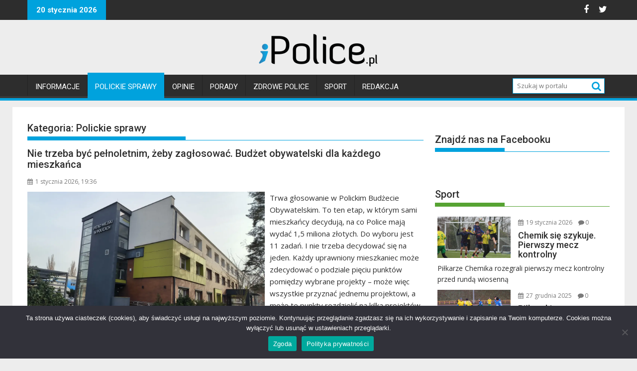

--- FILE ---
content_type: text/html; charset=UTF-8
request_url: https://ipolice.pl/informacje/polickie/
body_size: 17809
content:
<!DOCTYPE html><html lang="pl-PL">
			<head>

				<meta charset="UTF-8">
		<meta name="viewport" content="width=device-width, initial-scale=1">
		<link rel="profile" href="http://gmpg.org/xfn/11">
		<link rel="pingback" href="https://ipolice.pl/xmlrpc.php">
		<title>Polickie sprawy &#8211; iPolice</title>
<meta name='robots' content='max-image-preview:large' />
<!-- Jetpack Site Verification Tags -->
<meta name="google-site-verification" content="Q5OK58UDvjHHatwdSY9upK9JueUbtVqZTLOFY7oQ9C4" />
<link rel='dns-prefetch' href='//stats.wp.com' />
<link rel='dns-prefetch' href='//fonts.googleapis.com' />
<link rel='dns-prefetch' href='//jetpack.wordpress.com' />
<link rel='dns-prefetch' href='//s0.wp.com' />
<link rel='dns-prefetch' href='//public-api.wordpress.com' />
<link rel='dns-prefetch' href='//0.gravatar.com' />
<link rel='dns-prefetch' href='//1.gravatar.com' />
<link rel='dns-prefetch' href='//2.gravatar.com' />
<link rel='dns-prefetch' href='//widgets.wp.com' />
<link rel='preconnect' href='//i0.wp.com' />
<link rel='preconnect' href='//c0.wp.com' />
<link rel="alternate" type="application/rss+xml" title="iPolice &raquo; Kanał z wpisami" href="https://ipolice.pl/feed/" />
<link rel="alternate" type="application/rss+xml" title="iPolice &raquo; Kanał z komentarzami" href="https://ipolice.pl/comments/feed/" />
<link rel="alternate" type="application/rss+xml" title="iPolice &raquo; Kanał z wpisami zaszufladkowanymi do kategorii Polickie sprawy" href="https://ipolice.pl/informacje/polickie/feed/" />
		<!-- This site uses the Google Analytics by ExactMetrics plugin v8.11.1 - Using Analytics tracking - https://www.exactmetrics.com/ -->
							<script src="//www.googletagmanager.com/gtag/js?id=G-LSE7RYF22D"  data-cfasync="false" data-wpfc-render="false" type="text/javascript" async></script>
			<script data-cfasync="false" data-wpfc-render="false" type="text/javascript">
				var em_version = '8.11.1';
				var em_track_user = true;
				var em_no_track_reason = '';
								var ExactMetricsDefaultLocations = {"page_location":"https:\/\/ipolice.pl\/informacje\/polickie\/"};
								if ( typeof ExactMetricsPrivacyGuardFilter === 'function' ) {
					var ExactMetricsLocations = (typeof ExactMetricsExcludeQuery === 'object') ? ExactMetricsPrivacyGuardFilter( ExactMetricsExcludeQuery ) : ExactMetricsPrivacyGuardFilter( ExactMetricsDefaultLocations );
				} else {
					var ExactMetricsLocations = (typeof ExactMetricsExcludeQuery === 'object') ? ExactMetricsExcludeQuery : ExactMetricsDefaultLocations;
				}

								var disableStrs = [
										'ga-disable-G-LSE7RYF22D',
									];

				/* Function to detect opted out users */
				function __gtagTrackerIsOptedOut() {
					for (var index = 0; index < disableStrs.length; index++) {
						if (document.cookie.indexOf(disableStrs[index] + '=true') > -1) {
							return true;
						}
					}

					return false;
				}

				/* Disable tracking if the opt-out cookie exists. */
				if (__gtagTrackerIsOptedOut()) {
					for (var index = 0; index < disableStrs.length; index++) {
						window[disableStrs[index]] = true;
					}
				}

				/* Opt-out function */
				function __gtagTrackerOptout() {
					for (var index = 0; index < disableStrs.length; index++) {
						document.cookie = disableStrs[index] + '=true; expires=Thu, 31 Dec 2099 23:59:59 UTC; path=/';
						window[disableStrs[index]] = true;
					}
				}

				if ('undefined' === typeof gaOptout) {
					function gaOptout() {
						__gtagTrackerOptout();
					}
				}
								window.dataLayer = window.dataLayer || [];

				window.ExactMetricsDualTracker = {
					helpers: {},
					trackers: {},
				};
				if (em_track_user) {
					function __gtagDataLayer() {
						dataLayer.push(arguments);
					}

					function __gtagTracker(type, name, parameters) {
						if (!parameters) {
							parameters = {};
						}

						if (parameters.send_to) {
							__gtagDataLayer.apply(null, arguments);
							return;
						}

						if (type === 'event') {
														parameters.send_to = exactmetrics_frontend.v4_id;
							var hookName = name;
							if (typeof parameters['event_category'] !== 'undefined') {
								hookName = parameters['event_category'] + ':' + name;
							}

							if (typeof ExactMetricsDualTracker.trackers[hookName] !== 'undefined') {
								ExactMetricsDualTracker.trackers[hookName](parameters);
							} else {
								__gtagDataLayer('event', name, parameters);
							}
							
						} else {
							__gtagDataLayer.apply(null, arguments);
						}
					}

					__gtagTracker('js', new Date());
					__gtagTracker('set', {
						'developer_id.dNDMyYj': true,
											});
					if ( ExactMetricsLocations.page_location ) {
						__gtagTracker('set', ExactMetricsLocations);
					}
										__gtagTracker('config', 'G-LSE7RYF22D', {"forceSSL":"true","page_path":location.pathname + location.search + location.hash} );
										window.gtag = __gtagTracker;										(function () {
						/* https://developers.google.com/analytics/devguides/collection/analyticsjs/ */
						/* ga and __gaTracker compatibility shim. */
						var noopfn = function () {
							return null;
						};
						var newtracker = function () {
							return new Tracker();
						};
						var Tracker = function () {
							return null;
						};
						var p = Tracker.prototype;
						p.get = noopfn;
						p.set = noopfn;
						p.send = function () {
							var args = Array.prototype.slice.call(arguments);
							args.unshift('send');
							__gaTracker.apply(null, args);
						};
						var __gaTracker = function () {
							var len = arguments.length;
							if (len === 0) {
								return;
							}
							var f = arguments[len - 1];
							if (typeof f !== 'object' || f === null || typeof f.hitCallback !== 'function') {
								if ('send' === arguments[0]) {
									var hitConverted, hitObject = false, action;
									if ('event' === arguments[1]) {
										if ('undefined' !== typeof arguments[3]) {
											hitObject = {
												'eventAction': arguments[3],
												'eventCategory': arguments[2],
												'eventLabel': arguments[4],
												'value': arguments[5] ? arguments[5] : 1,
											}
										}
									}
									if ('pageview' === arguments[1]) {
										if ('undefined' !== typeof arguments[2]) {
											hitObject = {
												'eventAction': 'page_view',
												'page_path': arguments[2],
											}
										}
									}
									if (typeof arguments[2] === 'object') {
										hitObject = arguments[2];
									}
									if (typeof arguments[5] === 'object') {
										Object.assign(hitObject, arguments[5]);
									}
									if ('undefined' !== typeof arguments[1].hitType) {
										hitObject = arguments[1];
										if ('pageview' === hitObject.hitType) {
											hitObject.eventAction = 'page_view';
										}
									}
									if (hitObject) {
										action = 'timing' === arguments[1].hitType ? 'timing_complete' : hitObject.eventAction;
										hitConverted = mapArgs(hitObject);
										__gtagTracker('event', action, hitConverted);
									}
								}
								return;
							}

							function mapArgs(args) {
								var arg, hit = {};
								var gaMap = {
									'eventCategory': 'event_category',
									'eventAction': 'event_action',
									'eventLabel': 'event_label',
									'eventValue': 'event_value',
									'nonInteraction': 'non_interaction',
									'timingCategory': 'event_category',
									'timingVar': 'name',
									'timingValue': 'value',
									'timingLabel': 'event_label',
									'page': 'page_path',
									'location': 'page_location',
									'title': 'page_title',
									'referrer' : 'page_referrer',
								};
								for (arg in args) {
																		if (!(!args.hasOwnProperty(arg) || !gaMap.hasOwnProperty(arg))) {
										hit[gaMap[arg]] = args[arg];
									} else {
										hit[arg] = args[arg];
									}
								}
								return hit;
							}

							try {
								f.hitCallback();
							} catch (ex) {
							}
						};
						__gaTracker.create = newtracker;
						__gaTracker.getByName = newtracker;
						__gaTracker.getAll = function () {
							return [];
						};
						__gaTracker.remove = noopfn;
						__gaTracker.loaded = true;
						window['__gaTracker'] = __gaTracker;
					})();
									} else {
										console.log("");
					(function () {
						function __gtagTracker() {
							return null;
						}

						window['__gtagTracker'] = __gtagTracker;
						window['gtag'] = __gtagTracker;
					})();
									}
			</script>
							<!-- / Google Analytics by ExactMetrics -->
		<style id='wp-img-auto-sizes-contain-inline-css' type='text/css'>
img:is([sizes=auto i],[sizes^="auto," i]){contain-intrinsic-size:3000px 1500px}
/*# sourceURL=wp-img-auto-sizes-contain-inline-css */
</style>
<style id='wp-emoji-styles-inline-css' type='text/css'>

	img.wp-smiley, img.emoji {
		display: inline !important;
		border: none !important;
		box-shadow: none !important;
		height: 1em !important;
		width: 1em !important;
		margin: 0 0.07em !important;
		vertical-align: -0.1em !important;
		background: none !important;
		padding: 0 !important;
	}
/*# sourceURL=wp-emoji-styles-inline-css */
</style>
<style id='wp-block-library-inline-css' type='text/css'>
:root{--wp-block-synced-color:#7a00df;--wp-block-synced-color--rgb:122,0,223;--wp-bound-block-color:var(--wp-block-synced-color);--wp-editor-canvas-background:#ddd;--wp-admin-theme-color:#007cba;--wp-admin-theme-color--rgb:0,124,186;--wp-admin-theme-color-darker-10:#006ba1;--wp-admin-theme-color-darker-10--rgb:0,107,160.5;--wp-admin-theme-color-darker-20:#005a87;--wp-admin-theme-color-darker-20--rgb:0,90,135;--wp-admin-border-width-focus:2px}@media (min-resolution:192dpi){:root{--wp-admin-border-width-focus:1.5px}}.wp-element-button{cursor:pointer}:root .has-very-light-gray-background-color{background-color:#eee}:root .has-very-dark-gray-background-color{background-color:#313131}:root .has-very-light-gray-color{color:#eee}:root .has-very-dark-gray-color{color:#313131}:root .has-vivid-green-cyan-to-vivid-cyan-blue-gradient-background{background:linear-gradient(135deg,#00d084,#0693e3)}:root .has-purple-crush-gradient-background{background:linear-gradient(135deg,#34e2e4,#4721fb 50%,#ab1dfe)}:root .has-hazy-dawn-gradient-background{background:linear-gradient(135deg,#faaca8,#dad0ec)}:root .has-subdued-olive-gradient-background{background:linear-gradient(135deg,#fafae1,#67a671)}:root .has-atomic-cream-gradient-background{background:linear-gradient(135deg,#fdd79a,#004a59)}:root .has-nightshade-gradient-background{background:linear-gradient(135deg,#330968,#31cdcf)}:root .has-midnight-gradient-background{background:linear-gradient(135deg,#020381,#2874fc)}:root{--wp--preset--font-size--normal:16px;--wp--preset--font-size--huge:42px}.has-regular-font-size{font-size:1em}.has-larger-font-size{font-size:2.625em}.has-normal-font-size{font-size:var(--wp--preset--font-size--normal)}.has-huge-font-size{font-size:var(--wp--preset--font-size--huge)}.has-text-align-center{text-align:center}.has-text-align-left{text-align:left}.has-text-align-right{text-align:right}.has-fit-text{white-space:nowrap!important}#end-resizable-editor-section{display:none}.aligncenter{clear:both}.items-justified-left{justify-content:flex-start}.items-justified-center{justify-content:center}.items-justified-right{justify-content:flex-end}.items-justified-space-between{justify-content:space-between}.screen-reader-text{border:0;clip-path:inset(50%);height:1px;margin:-1px;overflow:hidden;padding:0;position:absolute;width:1px;word-wrap:normal!important}.screen-reader-text:focus{background-color:#ddd;clip-path:none;color:#444;display:block;font-size:1em;height:auto;left:5px;line-height:normal;padding:15px 23px 14px;text-decoration:none;top:5px;width:auto;z-index:100000}html :where(.has-border-color){border-style:solid}html :where([style*=border-top-color]){border-top-style:solid}html :where([style*=border-right-color]){border-right-style:solid}html :where([style*=border-bottom-color]){border-bottom-style:solid}html :where([style*=border-left-color]){border-left-style:solid}html :where([style*=border-width]){border-style:solid}html :where([style*=border-top-width]){border-top-style:solid}html :where([style*=border-right-width]){border-right-style:solid}html :where([style*=border-bottom-width]){border-bottom-style:solid}html :where([style*=border-left-width]){border-left-style:solid}html :where(img[class*=wp-image-]){height:auto;max-width:100%}:where(figure){margin:0 0 1em}html :where(.is-position-sticky){--wp-admin--admin-bar--position-offset:var(--wp-admin--admin-bar--height,0px)}@media screen and (max-width:600px){html :where(.is-position-sticky){--wp-admin--admin-bar--position-offset:0px}}

/*# sourceURL=wp-block-library-inline-css */
</style><style id='wp-block-paragraph-inline-css' type='text/css'>
.is-small-text{font-size:.875em}.is-regular-text{font-size:1em}.is-large-text{font-size:2.25em}.is-larger-text{font-size:3em}.has-drop-cap:not(:focus):first-letter{float:left;font-size:8.4em;font-style:normal;font-weight:100;line-height:.68;margin:.05em .1em 0 0;text-transform:uppercase}body.rtl .has-drop-cap:not(:focus):first-letter{float:none;margin-left:.1em}p.has-drop-cap.has-background{overflow:hidden}:root :where(p.has-background){padding:1.25em 2.375em}:where(p.has-text-color:not(.has-link-color)) a{color:inherit}p.has-text-align-left[style*="writing-mode:vertical-lr"],p.has-text-align-right[style*="writing-mode:vertical-rl"]{rotate:180deg}
/*# sourceURL=https://c0.wp.com/c/6.9/wp-includes/blocks/paragraph/style.min.css */
</style>
<style id='global-styles-inline-css' type='text/css'>
:root{--wp--preset--aspect-ratio--square: 1;--wp--preset--aspect-ratio--4-3: 4/3;--wp--preset--aspect-ratio--3-4: 3/4;--wp--preset--aspect-ratio--3-2: 3/2;--wp--preset--aspect-ratio--2-3: 2/3;--wp--preset--aspect-ratio--16-9: 16/9;--wp--preset--aspect-ratio--9-16: 9/16;--wp--preset--color--black: #000000;--wp--preset--color--cyan-bluish-gray: #abb8c3;--wp--preset--color--white: #ffffff;--wp--preset--color--pale-pink: #f78da7;--wp--preset--color--vivid-red: #cf2e2e;--wp--preset--color--luminous-vivid-orange: #ff6900;--wp--preset--color--luminous-vivid-amber: #fcb900;--wp--preset--color--light-green-cyan: #7bdcb5;--wp--preset--color--vivid-green-cyan: #00d084;--wp--preset--color--pale-cyan-blue: #8ed1fc;--wp--preset--color--vivid-cyan-blue: #0693e3;--wp--preset--color--vivid-purple: #9b51e0;--wp--preset--gradient--vivid-cyan-blue-to-vivid-purple: linear-gradient(135deg,rgb(6,147,227) 0%,rgb(155,81,224) 100%);--wp--preset--gradient--light-green-cyan-to-vivid-green-cyan: linear-gradient(135deg,rgb(122,220,180) 0%,rgb(0,208,130) 100%);--wp--preset--gradient--luminous-vivid-amber-to-luminous-vivid-orange: linear-gradient(135deg,rgb(252,185,0) 0%,rgb(255,105,0) 100%);--wp--preset--gradient--luminous-vivid-orange-to-vivid-red: linear-gradient(135deg,rgb(255,105,0) 0%,rgb(207,46,46) 100%);--wp--preset--gradient--very-light-gray-to-cyan-bluish-gray: linear-gradient(135deg,rgb(238,238,238) 0%,rgb(169,184,195) 100%);--wp--preset--gradient--cool-to-warm-spectrum: linear-gradient(135deg,rgb(74,234,220) 0%,rgb(151,120,209) 20%,rgb(207,42,186) 40%,rgb(238,44,130) 60%,rgb(251,105,98) 80%,rgb(254,248,76) 100%);--wp--preset--gradient--blush-light-purple: linear-gradient(135deg,rgb(255,206,236) 0%,rgb(152,150,240) 100%);--wp--preset--gradient--blush-bordeaux: linear-gradient(135deg,rgb(254,205,165) 0%,rgb(254,45,45) 50%,rgb(107,0,62) 100%);--wp--preset--gradient--luminous-dusk: linear-gradient(135deg,rgb(255,203,112) 0%,rgb(199,81,192) 50%,rgb(65,88,208) 100%);--wp--preset--gradient--pale-ocean: linear-gradient(135deg,rgb(255,245,203) 0%,rgb(182,227,212) 50%,rgb(51,167,181) 100%);--wp--preset--gradient--electric-grass: linear-gradient(135deg,rgb(202,248,128) 0%,rgb(113,206,126) 100%);--wp--preset--gradient--midnight: linear-gradient(135deg,rgb(2,3,129) 0%,rgb(40,116,252) 100%);--wp--preset--font-size--small: 13px;--wp--preset--font-size--medium: 20px;--wp--preset--font-size--large: 36px;--wp--preset--font-size--x-large: 42px;--wp--preset--spacing--20: 0.44rem;--wp--preset--spacing--30: 0.67rem;--wp--preset--spacing--40: 1rem;--wp--preset--spacing--50: 1.5rem;--wp--preset--spacing--60: 2.25rem;--wp--preset--spacing--70: 3.38rem;--wp--preset--spacing--80: 5.06rem;--wp--preset--shadow--natural: 6px 6px 9px rgba(0, 0, 0, 0.2);--wp--preset--shadow--deep: 12px 12px 50px rgba(0, 0, 0, 0.4);--wp--preset--shadow--sharp: 6px 6px 0px rgba(0, 0, 0, 0.2);--wp--preset--shadow--outlined: 6px 6px 0px -3px rgb(255, 255, 255), 6px 6px rgb(0, 0, 0);--wp--preset--shadow--crisp: 6px 6px 0px rgb(0, 0, 0);}:where(.is-layout-flex){gap: 0.5em;}:where(.is-layout-grid){gap: 0.5em;}body .is-layout-flex{display: flex;}.is-layout-flex{flex-wrap: wrap;align-items: center;}.is-layout-flex > :is(*, div){margin: 0;}body .is-layout-grid{display: grid;}.is-layout-grid > :is(*, div){margin: 0;}:where(.wp-block-columns.is-layout-flex){gap: 2em;}:where(.wp-block-columns.is-layout-grid){gap: 2em;}:where(.wp-block-post-template.is-layout-flex){gap: 1.25em;}:where(.wp-block-post-template.is-layout-grid){gap: 1.25em;}.has-black-color{color: var(--wp--preset--color--black) !important;}.has-cyan-bluish-gray-color{color: var(--wp--preset--color--cyan-bluish-gray) !important;}.has-white-color{color: var(--wp--preset--color--white) !important;}.has-pale-pink-color{color: var(--wp--preset--color--pale-pink) !important;}.has-vivid-red-color{color: var(--wp--preset--color--vivid-red) !important;}.has-luminous-vivid-orange-color{color: var(--wp--preset--color--luminous-vivid-orange) !important;}.has-luminous-vivid-amber-color{color: var(--wp--preset--color--luminous-vivid-amber) !important;}.has-light-green-cyan-color{color: var(--wp--preset--color--light-green-cyan) !important;}.has-vivid-green-cyan-color{color: var(--wp--preset--color--vivid-green-cyan) !important;}.has-pale-cyan-blue-color{color: var(--wp--preset--color--pale-cyan-blue) !important;}.has-vivid-cyan-blue-color{color: var(--wp--preset--color--vivid-cyan-blue) !important;}.has-vivid-purple-color{color: var(--wp--preset--color--vivid-purple) !important;}.has-black-background-color{background-color: var(--wp--preset--color--black) !important;}.has-cyan-bluish-gray-background-color{background-color: var(--wp--preset--color--cyan-bluish-gray) !important;}.has-white-background-color{background-color: var(--wp--preset--color--white) !important;}.has-pale-pink-background-color{background-color: var(--wp--preset--color--pale-pink) !important;}.has-vivid-red-background-color{background-color: var(--wp--preset--color--vivid-red) !important;}.has-luminous-vivid-orange-background-color{background-color: var(--wp--preset--color--luminous-vivid-orange) !important;}.has-luminous-vivid-amber-background-color{background-color: var(--wp--preset--color--luminous-vivid-amber) !important;}.has-light-green-cyan-background-color{background-color: var(--wp--preset--color--light-green-cyan) !important;}.has-vivid-green-cyan-background-color{background-color: var(--wp--preset--color--vivid-green-cyan) !important;}.has-pale-cyan-blue-background-color{background-color: var(--wp--preset--color--pale-cyan-blue) !important;}.has-vivid-cyan-blue-background-color{background-color: var(--wp--preset--color--vivid-cyan-blue) !important;}.has-vivid-purple-background-color{background-color: var(--wp--preset--color--vivid-purple) !important;}.has-black-border-color{border-color: var(--wp--preset--color--black) !important;}.has-cyan-bluish-gray-border-color{border-color: var(--wp--preset--color--cyan-bluish-gray) !important;}.has-white-border-color{border-color: var(--wp--preset--color--white) !important;}.has-pale-pink-border-color{border-color: var(--wp--preset--color--pale-pink) !important;}.has-vivid-red-border-color{border-color: var(--wp--preset--color--vivid-red) !important;}.has-luminous-vivid-orange-border-color{border-color: var(--wp--preset--color--luminous-vivid-orange) !important;}.has-luminous-vivid-amber-border-color{border-color: var(--wp--preset--color--luminous-vivid-amber) !important;}.has-light-green-cyan-border-color{border-color: var(--wp--preset--color--light-green-cyan) !important;}.has-vivid-green-cyan-border-color{border-color: var(--wp--preset--color--vivid-green-cyan) !important;}.has-pale-cyan-blue-border-color{border-color: var(--wp--preset--color--pale-cyan-blue) !important;}.has-vivid-cyan-blue-border-color{border-color: var(--wp--preset--color--vivid-cyan-blue) !important;}.has-vivid-purple-border-color{border-color: var(--wp--preset--color--vivid-purple) !important;}.has-vivid-cyan-blue-to-vivid-purple-gradient-background{background: var(--wp--preset--gradient--vivid-cyan-blue-to-vivid-purple) !important;}.has-light-green-cyan-to-vivid-green-cyan-gradient-background{background: var(--wp--preset--gradient--light-green-cyan-to-vivid-green-cyan) !important;}.has-luminous-vivid-amber-to-luminous-vivid-orange-gradient-background{background: var(--wp--preset--gradient--luminous-vivid-amber-to-luminous-vivid-orange) !important;}.has-luminous-vivid-orange-to-vivid-red-gradient-background{background: var(--wp--preset--gradient--luminous-vivid-orange-to-vivid-red) !important;}.has-very-light-gray-to-cyan-bluish-gray-gradient-background{background: var(--wp--preset--gradient--very-light-gray-to-cyan-bluish-gray) !important;}.has-cool-to-warm-spectrum-gradient-background{background: var(--wp--preset--gradient--cool-to-warm-spectrum) !important;}.has-blush-light-purple-gradient-background{background: var(--wp--preset--gradient--blush-light-purple) !important;}.has-blush-bordeaux-gradient-background{background: var(--wp--preset--gradient--blush-bordeaux) !important;}.has-luminous-dusk-gradient-background{background: var(--wp--preset--gradient--luminous-dusk) !important;}.has-pale-ocean-gradient-background{background: var(--wp--preset--gradient--pale-ocean) !important;}.has-electric-grass-gradient-background{background: var(--wp--preset--gradient--electric-grass) !important;}.has-midnight-gradient-background{background: var(--wp--preset--gradient--midnight) !important;}.has-small-font-size{font-size: var(--wp--preset--font-size--small) !important;}.has-medium-font-size{font-size: var(--wp--preset--font-size--medium) !important;}.has-large-font-size{font-size: var(--wp--preset--font-size--large) !important;}.has-x-large-font-size{font-size: var(--wp--preset--font-size--x-large) !important;}
/*# sourceURL=global-styles-inline-css */
</style>

<style id='classic-theme-styles-inline-css' type='text/css'>
/*! This file is auto-generated */
.wp-block-button__link{color:#fff;background-color:#32373c;border-radius:9999px;box-shadow:none;text-decoration:none;padding:calc(.667em + 2px) calc(1.333em + 2px);font-size:1.125em}.wp-block-file__button{background:#32373c;color:#fff;text-decoration:none}
/*# sourceURL=/wp-includes/css/classic-themes.min.css */
</style>
<link rel='stylesheet' id='cookie-notice-front-css' href='https://ipolice.pl/wp-content/plugins/cookie-notice/css/front.min.css?ver=2.5.11' type='text/css' media='all' />
<link rel='stylesheet' id='parent-style-css' href='https://ipolice.pl/wp-content/themes/supermag/style.css?ver=6.9' type='text/css' media='all' />
<link rel='stylesheet' id='child-style-css' href='https://ipolice.pl/wp-content/themes/supermag-ipolice/style.css?ver=1.0.0' type='text/css' media='all' />
<link rel='stylesheet' id='jquery-bxslider-css' href='https://ipolice.pl/wp-content/themes/supermag/assets/library/bxslider/css/jquery.bxslider.min.css?ver=4.2.5' type='text/css' media='all' />
<link rel='stylesheet' id='supermag-googleapis-css' href='//fonts.googleapis.com/css?family=Open+Sans%3A600%2C400%7CRoboto%3A300italic%2C400%2C500%2C700&#038;ver=1.0.1' type='text/css' media='all' />
<link rel='stylesheet' id='font-awesome-css' href='https://ipolice.pl/wp-content/themes/supermag/assets/library/Font-Awesome/css/font-awesome.min.css?ver=4.7.0' type='text/css' media='all' />
<link rel='stylesheet' id='supermag-style-css' href='https://ipolice.pl/wp-content/themes/supermag-ipolice/style.css?ver=1.4.9' type='text/css' media='all' />
<style id='supermag-style-inline-css' type='text/css'>

            mark,
            .comment-form .form-submit input,
            .read-more,
            .bn-title,
            .home-icon.front_page_on,
            .header-wrapper .menu li:hover > a,
            .header-wrapper .menu > li.current-menu-item a,
            .header-wrapper .menu > li.current-menu-parent a,
            .header-wrapper .menu > li.current_page_parent a,
            .header-wrapper .menu > li.current_page_ancestor a,
            .header-wrapper .menu > li.current-menu-item > a:before,
            .header-wrapper .menu > li.current-menu-parent > a:before,
            .header-wrapper .menu > li.current_page_parent > a:before,
            .header-wrapper .menu > li.current_page_ancestor > a:before,
            .header-wrapper .main-navigation ul ul.sub-menu li:hover > a,
            .header-wrapper .main-navigation ul ul.children li:hover > a,
            .slider-section .cat-links a,
            .featured-desc .below-entry-meta .cat-links a,
            #calendar_wrap #wp-calendar #today,
            #calendar_wrap #wp-calendar #today a,
            .wpcf7-form input.wpcf7-submit:hover,
            .breadcrumb{
                background: #00a2dd;
            }
        
            a:hover,
            .screen-reader-text:focus,
            .bn-content a:hover,
            .socials a:hover,
            .site-title a,
            .search-block input#menu-search,
            .widget_search input#s,
            .search-block #searchsubmit,
            .widget_search #searchsubmit,
            .footer-sidebar .featured-desc .above-entry-meta a:hover,
            .slider-section .slide-title:hover,
            .besides-slider .post-title a:hover,
            .slider-feature-wrap a:hover,
            .slider-section .bx-controls-direction a,
            .besides-slider .beside-post:hover .beside-caption,
            .besides-slider .beside-post:hover .beside-caption a:hover,
            .featured-desc .above-entry-meta span:hover,
            .posted-on a:hover,
            .cat-links a:hover,
            .comments-link a:hover,
            .edit-link a:hover,
            .tags-links a:hover,
            .byline a:hover,
            .nav-links a:hover,
            #supermag-breadcrumbs a:hover,
            .wpcf7-form input.wpcf7-submit,
             .woocommerce nav.woocommerce-pagination ul li a:focus, 
             .woocommerce nav.woocommerce-pagination ul li a:hover, 
             .woocommerce nav.woocommerce-pagination ul li span.current{
                color: #00a2dd;
            }
            .search-block input#menu-search,
            .widget_search input#s,
            .tagcloud a{
                border: 1px solid #00a2dd;
            }
            .footer-wrapper .border,
            .nav-links .nav-previous a:hover,
            .nav-links .nav-next a:hover{
                border-top: 1px solid #00a2dd;
            }
             .besides-slider .beside-post{
                border-bottom: 3px solid #00a2dd;
            }
            .widget-title,
            .footer-wrapper,
            .page-header .page-title,
            .single .entry-header .entry-title,
            .page .entry-header .entry-title{
                border-bottom: 1px solid #00a2dd;
            }
            .widget-title:before,
            .page-header .page-title:before,
            .single .entry-header .entry-title:before,
            .page .entry-header .entry-title:before {
                border-bottom: 7px solid #00a2dd;
            }
           .wpcf7-form input.wpcf7-submit,
            article.post.sticky{
                border: 2px solid #00a2dd;
            }
           .breadcrumb::after {
                border-left: 5px solid #00a2dd;
            }
           .rtl .breadcrumb::after {
                border-right: 5px solid #00a2dd;
                border-left:medium none;
            }
           .header-wrapper #site-navigation{
                border-bottom: 5px solid #00a2dd;
            }
           @media screen and (max-width:992px){
                .slicknav_btn.slicknav_open{
                    border: 1px solid #00a2dd;
                }
                 .header-wrapper .main-navigation ul ul.sub-menu li:hover > a,
                 .header-wrapper .main-navigation ul ul.children li:hover > a
                 {
                         background: #2d2d2d;
                 }
                .slicknav_btn.slicknav_open:before{
                    background: #00a2dd;
                    box-shadow: 0 6px 0 0 #00a2dd, 0 12px 0 0 #00a2dd;
                }
                .slicknav_nav li:hover > a,
                .slicknav_nav li.current-menu-ancestor a,
                .slicknav_nav li.current-menu-item  > a,
                .slicknav_nav li.current_page_item a,
                .slicknav_nav li.current_page_item .slicknav_item span,
                .slicknav_nav li .slicknav_item:hover a{
                    color: #00a2dd;
                }
            }
                    .cat-links .at-cat-item-1{
                    background: #00a2dd!important;
                    color : #fff!important;
                    }
                    
                    .at-cat-color-wrap-1 .widget-title::before,
                    body.category-1 .page-header .page-title::before
                    {
                     border-bottom: 7px solid #00a2dd;
                    }
                    
                    .at-cat-color-wrap-1 .widget-title,
                     body.category-1 .page-header .page-title
                    {
                     border-bottom: 1px solid #00a2dd;
                    }
                    .cat-links .at-cat-item-1:hover{
                    background: #2d2d2d!important;
                    color : #fff!important;
                    }
                    
                    .cat-links .at-cat-item-12{
                    background: #00a2dd!important;
                    color : #fff!important;
                    }
                    
                    .at-cat-color-wrap-12 .widget-title::before,
                    body.category-12 .page-header .page-title::before
                    {
                     border-bottom: 7px solid #00a2dd;
                    }
                    
                    .at-cat-color-wrap-12 .widget-title,
                     body.category-12 .page-header .page-title
                    {
                     border-bottom: 1px solid #00a2dd;
                    }
                    .cat-links .at-cat-item-12:hover{
                    background: #2d2d2d!important;
                    color : #fff!important;
                    }
                    
                    .cat-links .at-cat-item-13{
                    background: #00a2dd!important;
                    color : #fff!important;
                    }
                    
                    .at-cat-color-wrap-13 .widget-title::before,
                    body.category-13 .page-header .page-title::before
                    {
                     border-bottom: 7px solid #00a2dd;
                    }
                    
                    .at-cat-color-wrap-13 .widget-title,
                     body.category-13 .page-header .page-title
                    {
                     border-bottom: 1px solid #00a2dd;
                    }
                    .cat-links .at-cat-item-13:hover{
                    background: #2d2d2d!important;
                    color : #fff!important;
                    }
                    
                    .cat-links .at-cat-item-16{
                    background: #00a2dd!important;
                    color : #fff!important;
                    }
                    
                    .at-cat-color-wrap-16 .widget-title::before,
                    body.category-16 .page-header .page-title::before
                    {
                     border-bottom: 7px solid #00a2dd;
                    }
                    
                    .at-cat-color-wrap-16 .widget-title,
                     body.category-16 .page-header .page-title
                    {
                     border-bottom: 1px solid #00a2dd;
                    }
                    .cat-links .at-cat-item-16:hover{
                    background: #2d2d2d!important;
                    color : #fff!important;
                    }
                    
                    .cat-links .at-cat-item-17{
                    background: #00a2dd!important;
                    color : #fff!important;
                    }
                    
                    .at-cat-color-wrap-17 .widget-title::before,
                    body.category-17 .page-header .page-title::before
                    {
                     border-bottom: 7px solid #00a2dd;
                    }
                    
                    .at-cat-color-wrap-17 .widget-title,
                     body.category-17 .page-header .page-title
                    {
                     border-bottom: 1px solid #00a2dd;
                    }
                    .cat-links .at-cat-item-17:hover{
                    background: #2d2d2d!important;
                    color : #fff!important;
                    }
                    
                    .cat-links .at-cat-item-56{
                    background: #00a2dd!important;
                    color : #fff!important;
                    }
                    
                    .at-cat-color-wrap-56 .widget-title::before,
                    body.category-56 .page-header .page-title::before
                    {
                     border-bottom: 7px solid #00a2dd;
                    }
                    
                    .at-cat-color-wrap-56 .widget-title,
                     body.category-56 .page-header .page-title
                    {
                     border-bottom: 1px solid #00a2dd;
                    }
                    .cat-links .at-cat-item-56:hover{
                    background: #2d2d2d!important;
                    color : #fff!important;
                    }
                    
                    .cat-links .at-cat-item-66{
                    background: #00a2dd!important;
                    color : #fff!important;
                    }
                    
                    .at-cat-color-wrap-66 .widget-title::before,
                    body.category-66 .page-header .page-title::before
                    {
                     border-bottom: 7px solid #00a2dd;
                    }
                    
                    .at-cat-color-wrap-66 .widget-title,
                     body.category-66 .page-header .page-title
                    {
                     border-bottom: 1px solid #00a2dd;
                    }
                    .cat-links .at-cat-item-66:hover{
                    background: #2d2d2d!important;
                    color : #fff!important;
                    }
                    
                    .cat-links .at-cat-item-67{
                    background: #56a332!important;
                    color : #fff!important;
                    }
                    
                    .at-cat-color-wrap-67 .widget-title::before,
                    body.category-67 .page-header .page-title::before
                    {
                     border-bottom: 7px solid #56a332;
                    }
                    
                    .at-cat-color-wrap-67 .widget-title,
                     body.category-67 .page-header .page-title
                    {
                     border-bottom: 1px solid #56a332;
                    }
                    .cat-links .at-cat-item-67:hover{
                    background: #2d2d2d!important;
                    color : #fff!important;
                    }
                    
                    .cat-links .at-cat-item-75{
                    background: #00a2dd!important;
                    color : #fff!important;
                    }
                    
                    .at-cat-color-wrap-75 .widget-title::before,
                    body.category-75 .page-header .page-title::before
                    {
                     border-bottom: 7px solid #00a2dd;
                    }
                    
                    .at-cat-color-wrap-75 .widget-title,
                     body.category-75 .page-header .page-title
                    {
                     border-bottom: 1px solid #00a2dd;
                    }
                    .cat-links .at-cat-item-75:hover{
                    background: #2d2d2d!important;
                    color : #fff!important;
                    }
                    
                    .cat-links .at-cat-item-78{
                    background: #00a2dd!important;
                    color : #fff!important;
                    }
                    
                    .at-cat-color-wrap-78 .widget-title::before,
                    body.category-78 .page-header .page-title::before
                    {
                     border-bottom: 7px solid #00a2dd;
                    }
                    
                    .at-cat-color-wrap-78 .widget-title,
                     body.category-78 .page-header .page-title
                    {
                     border-bottom: 1px solid #00a2dd;
                    }
                    .cat-links .at-cat-item-78:hover{
                    background: #2d2d2d!important;
                    color : #fff!important;
                    }
                    
/*# sourceURL=supermag-style-inline-css */
</style>
<link rel='stylesheet' id='supermag-block-front-styles-css' href='https://ipolice.pl/wp-content/themes/supermag/acmethemes/gutenberg/gutenberg-front.css?ver=1.0' type='text/css' media='all' />
<style id='jetpack_facebook_likebox-inline-css' type='text/css'>
.widget_facebook_likebox {
	overflow: hidden;
}

/*# sourceURL=https://ipolice.pl/wp-content/plugins/jetpack/modules/widgets/facebook-likebox/style.css */
</style>
<script type="text/javascript" src="https://ipolice.pl/wp-content/plugins/google-analytics-dashboard-for-wp/assets/js/frontend-gtag.min.js?ver=8.11.1" id="exactmetrics-frontend-script-js" async="async" data-wp-strategy="async"></script>
<script data-cfasync="false" data-wpfc-render="false" type="text/javascript" id='exactmetrics-frontend-script-js-extra'>/* <![CDATA[ */
var exactmetrics_frontend = {"js_events_tracking":"true","download_extensions":"zip,mp3,mpeg,pdf,docx,pptx,xlsx,rar","inbound_paths":"[]","home_url":"https:\/\/ipolice.pl","hash_tracking":"true","v4_id":"G-LSE7RYF22D"};/* ]]> */
</script>
<script type="text/javascript" src="https://c0.wp.com/c/6.9/wp-includes/js/jquery/jquery.min.js" id="jquery-core-js"></script>
<script type="text/javascript" src="https://c0.wp.com/c/6.9/wp-includes/js/jquery/jquery-migrate.min.js" id="jquery-migrate-js"></script>
<script type="text/javascript" src="https://ipolice.pl/wp-content/themes/supermag-ipolice/assets/js/supermag-child-custom.js?ver=6.9" id="child-custom-js"></script>
<link rel="https://api.w.org/" href="https://ipolice.pl/wp-json/" /><link rel="alternate" title="JSON" type="application/json" href="https://ipolice.pl/wp-json/wp/v2/categories/13" /><link rel="EditURI" type="application/rsd+xml" title="RSD" href="https://ipolice.pl/xmlrpc.php?rsd" />
<meta name="generator" content="WordPress 6.9" />
	<style>img#wpstats{display:none}</style>
		<style type="text/css" id="custom-background-css">
body.custom-background { background-color: #ededed; }
</style>
	
<!-- Jetpack Open Graph Tags -->
<meta property="og:type" content="website" />
<meta property="og:title" content="Polickie sprawy &#8211; iPolice" />
<meta property="og:url" content="https://ipolice.pl/informacje/polickie/" />
<meta property="og:site_name" content="iPolice" />
<meta property="og:image" content="https://i0.wp.com/ipolice.pl/wp-content/uploads/2021/02/cropped-icon.png?fit=512%2C512&#038;ssl=1" />
<meta property="og:image:width" content="512" />
<meta property="og:image:height" content="512" />
<meta property="og:image:alt" content="" />
<meta property="og:locale" content="pl_PL" />
<meta name="twitter:site" content="@iPolicePL" />

<!-- End Jetpack Open Graph Tags -->
<link rel="icon" href="https://i0.wp.com/ipolice.pl/wp-content/uploads/2021/02/cropped-icon.png?fit=32%2C32&#038;ssl=1" sizes="32x32" />
<link rel="icon" href="https://i0.wp.com/ipolice.pl/wp-content/uploads/2021/02/cropped-icon.png?fit=192%2C192&#038;ssl=1" sizes="192x192" />
<link rel="apple-touch-icon" href="https://i0.wp.com/ipolice.pl/wp-content/uploads/2021/02/cropped-icon.png?fit=180%2C180&#038;ssl=1" />
<meta name="msapplication-TileImage" content="https://i0.wp.com/ipolice.pl/wp-content/uploads/2021/02/cropped-icon.png?fit=270%2C270&#038;ssl=1" />
		<style type="text/css" id="wp-custom-css">
			.slider-desc .above-slider-details {
	display: none;
}

.slider-section .slider-desc {
	background: rgba(0, 0, 0, 0.3);
	padding-bottom: 0.8em;
	padding-top: 0.4em;
}

.yarpp.yarpp-related h3 {
	text-transform: none
}		</style>
		
	</head>
<body class="archive category category-polickie category-13 custom-background wp-custom-logo wp-theme-supermag wp-child-theme-supermag-ipolice cookies-not-set single-large-image blog-disable-image-zoom center-logo-below-ainfo right-sidebar at-sticky-sidebar group-blog">

		<div id="page" class="hfeed site">
				<a class="skip-link screen-reader-text" href="#content" title="link">Skip to content</a>
				<header id="masthead" class="site-header" role="banner">
			<div class="top-header-section clearfix">
				<div class="wrapper">
					 <div class="header-latest-posts float-left bn-title">20 stycznia 2026</div>					<div class="right-header float-right">
						        <div class="socials">
                            <a href="https://www.facebook.com/iPolicePL/" class="facebook" data-title="Facebook" target="_blank">
                    <span class="font-icon-social-facebook"><i class="fa fa-facebook"></i></span>
                </a>
                            <a href="https://twitter.com/iPolicePL" class="twitter" data-title="Twitter" target="_blank">
                    <span class="font-icon-social-twitter"><i class="fa fa-twitter"></i></span>
                </a>
                    </div>
        					</div>
				</div>
			</div><!-- .top-header-section -->
			<div class="header-wrapper clearfix">
				<div class="header-container">
										<div class="wrapper">
						<div class="site-branding clearfix">
															<div class="site-logo float-left">
									<a href="https://ipolice.pl/" class="custom-logo-link" rel="home"><img width="290" height="70" src="https://i0.wp.com/ipolice.pl/wp-content/uploads/2021/02/cropped-logo_na_www-1.png?fit=290%2C70&amp;ssl=1" class="custom-logo" alt="iPolice" decoding="async" data-attachment-id="12302" data-permalink="https://ipolice.pl/cropped-logo_na_www-1-png/" data-orig-file="https://i0.wp.com/ipolice.pl/wp-content/uploads/2021/02/cropped-logo_na_www-1.png?fit=290%2C70&amp;ssl=1" data-orig-size="290,70" data-comments-opened="1" data-image-meta="{&quot;aperture&quot;:&quot;0&quot;,&quot;credit&quot;:&quot;&quot;,&quot;camera&quot;:&quot;&quot;,&quot;caption&quot;:&quot;&quot;,&quot;created_timestamp&quot;:&quot;0&quot;,&quot;copyright&quot;:&quot;&quot;,&quot;focal_length&quot;:&quot;0&quot;,&quot;iso&quot;:&quot;0&quot;,&quot;shutter_speed&quot;:&quot;0&quot;,&quot;title&quot;:&quot;&quot;,&quot;orientation&quot;:&quot;0&quot;}" data-image-title="cropped-logo_na_www-1.png" data-image-description="&lt;p&gt;https://ipolice.pl/wp-content/uploads/2021/02/cropped-logo_na_www-1.png&lt;/p&gt;
" data-image-caption="" data-medium-file="https://i0.wp.com/ipolice.pl/wp-content/uploads/2021/02/cropped-logo_na_www-1.png?fit=290%2C70&amp;ssl=1" data-large-file="https://i0.wp.com/ipolice.pl/wp-content/uploads/2021/02/cropped-logo_na_www-1.png?fit=290%2C70&amp;ssl=1" /></a>								</div><!--site-logo-->
															<div class="clearfix"></div>
						</div>
					</div>
										<nav id="site-navigation" class="main-navigation  clearfix" role="navigation">
						<div class="header-main-menu wrapper clearfix">
							<div class="acmethemes-nav"><ul id="menu-menu-glowne" class="menu"><li id="menu-item-389" class="menu-item menu-item-type-taxonomy menu-item-object-category menu-item-389"><a href="https://ipolice.pl/informacje/info/">Informacje</a></li>
<li id="menu-item-366" class="menu-item menu-item-type-taxonomy menu-item-object-category current-menu-item menu-item-366"><a href="https://ipolice.pl/informacje/polickie/" aria-current="page">Polickie sprawy</a></li>
<li id="menu-item-281" class="menu-item menu-item-type-taxonomy menu-item-object-category menu-item-281"><a href="https://ipolice.pl/informacje/opinie/">Opinie</a></li>
<li id="menu-item-327" class="menu-item menu-item-type-taxonomy menu-item-object-category menu-item-327"><a href="https://ipolice.pl/informacje/porady/">Porady</a></li>
<li id="menu-item-1803" class="menu-item menu-item-type-taxonomy menu-item-object-category menu-item-1803"><a href="https://ipolice.pl/informacje/zdrowie/">Zdrowe Police</a></li>
<li id="menu-item-842" class="menu-item menu-item-type-taxonomy menu-item-object-category menu-item-842"><a href="https://ipolice.pl/informacje/sport/">Sport</a></li>
<li id="menu-item-269" class="menu-item menu-item-type-post_type menu-item-object-page menu-item-269"><a href="https://ipolice.pl/kontakt/">Redakcja</a></li>
</ul></div><div class="search-block">
    <form action="https://ipolice.pl" class="searchform" id="searchform" method="get" role="search">
        <div>
            <label for="menu-search" class="screen-reader-text"></label>
                        <input type="text"  placeholder="Szukaj w portalu"  id="menu-search" name="s" value="">
            <button class="fa fa-search" type="submit" id="searchsubmit"></button>
        </div>
    </form>
</div>						</div>
						<div class="responsive-slick-menu wrapper clearfix"></div>
					</nav>
					<!-- #site-navigation -->
									</div>
				<!-- .header-container -->
			</div>
			<!-- header-wrapper-->
		</header>
		<!-- #masthead -->
				<div class="wrapper content-wrapper clearfix">
			<div id="content" class="site-content">
			<div id="primary" class="content-area">
		<main id="main" class="site-main" role="main">
					<header class="page-header">
				<h1 class="page-title">Kategoria: <span>Polickie sprawy</span></h1>			</header><!-- .page-header -->
			<article id="post-21058" class="post-21058 post type-post status-publish format-standard has-post-thumbnail hentry category-polickie category-wybrane tag-budzet-obywatelski">
	<header class="entry-header">
		<h2 class="entry-title"><a href="https://ipolice.pl/nie-trzeba-byc-pelnoletnim-zeby-zaglosowac-budzet-obywatelski-dla-kazdego-mieszkanca/" rel="bookmark">Nie trzeba być pełnoletnim, żeby zagłosować. Budżet obywatelski dla każdego mieszkańca</a></h2>		<div class="entry-meta">
			<span class="posted-on"><a href="https://ipolice.pl/nie-trzeba-byc-pelnoletnim-zeby-zaglosowac-budzet-obywatelski-dla-kazdego-mieszkanca/" rel="bookmark"><i class="fa fa-calendar"></i><time class="entry-date published" datetime="2026-01-01T19:36:11+01:00">1 stycznia 2026, 19:36</time><time class="updated" datetime="2026-01-18T18:48:08+01:00">18 stycznia 2026, 18:48</time></a></span>		</div><!-- .entry-meta -->
			</header><!-- .entry-header -->
			<!--post thumbnal options-->
		<div class="post-thumb">
			<a href="https://ipolice.pl/nie-trzeba-byc-pelnoletnim-zeby-zaglosowac-budzet-obywatelski-dla-kazdego-mieszkanca/" title="Nie trzeba być pełnoletnim, żeby zagłosować. Budżet obywatelski dla każdego mieszkańca">
				<img width="1920" height="1080" src="https://i0.wp.com/ipolice.pl/wp-content/uploads/2024/10/Urzad_Miejski_20240130_132924.webp?fit=1920%2C1080&amp;ssl=1" class="attachment-full size-full wp-post-image" alt="" decoding="async" fetchpriority="high" srcset="https://i0.wp.com/ipolice.pl/wp-content/uploads/2024/10/Urzad_Miejski_20240130_132924.webp?w=1920&amp;ssl=1 1920w, https://i0.wp.com/ipolice.pl/wp-content/uploads/2024/10/Urzad_Miejski_20240130_132924.webp?resize=840%2C473&amp;ssl=1 840w, https://i0.wp.com/ipolice.pl/wp-content/uploads/2024/10/Urzad_Miejski_20240130_132924.webp?resize=1600%2C900&amp;ssl=1 1600w, https://i0.wp.com/ipolice.pl/wp-content/uploads/2024/10/Urzad_Miejski_20240130_132924.webp?resize=768%2C432&amp;ssl=1 768w, https://i0.wp.com/ipolice.pl/wp-content/uploads/2024/10/Urzad_Miejski_20240130_132924.webp?resize=1536%2C864&amp;ssl=1 1536w, https://i0.wp.com/ipolice.pl/wp-content/uploads/2024/10/Urzad_Miejski_20240130_132924.webp?w=1280&amp;ssl=1 1280w" sizes="(max-width: 1920px) 100vw, 1920px" data-attachment-id="18807" data-permalink="https://ipolice.pl/policcy-radni-podejma-wazne-decyzje-na-stole-zakup-dzialek-wzrost-podatkow-oplaty-za-zlobek/urzad_miejski_20240130_132924/" data-orig-file="https://i0.wp.com/ipolice.pl/wp-content/uploads/2024/10/Urzad_Miejski_20240130_132924.webp?fit=1920%2C1080&amp;ssl=1" data-orig-size="1920,1080" data-comments-opened="1" data-image-meta="{&quot;aperture&quot;:&quot;0&quot;,&quot;credit&quot;:&quot;&quot;,&quot;camera&quot;:&quot;&quot;,&quot;caption&quot;:&quot;&quot;,&quot;created_timestamp&quot;:&quot;0&quot;,&quot;copyright&quot;:&quot;&quot;,&quot;focal_length&quot;:&quot;0&quot;,&quot;iso&quot;:&quot;0&quot;,&quot;shutter_speed&quot;:&quot;0&quot;,&quot;title&quot;:&quot;&quot;,&quot;orientation&quot;:&quot;0&quot;}" data-image-title="Urzad_Miejski_20240130_132924" data-image-description="" data-image-caption="" data-medium-file="https://i0.wp.com/ipolice.pl/wp-content/uploads/2024/10/Urzad_Miejski_20240130_132924.webp?fit=840%2C473&amp;ssl=1" data-large-file="https://i0.wp.com/ipolice.pl/wp-content/uploads/2024/10/Urzad_Miejski_20240130_132924.webp?fit=640%2C360&amp;ssl=1" />			</a>
		</div><!-- .post-thumb-->
			<div class="entry-content ">
		<p>Trwa głosowanie w Polickim Budżecie Obywatelskim. To ten etap, w którym sami mieszkańcy decydują, na co Police mają wydać 1,5 miliona złotych. Do wyboru jest 11 zadań. I nie trzeba decydować się na jeden. Każdy uprawniony mieszkaniec może zdecydować o podziale pięciu punktów pomiędzy wybrane projekty &#8211; może więc wszystkie przyznać jednemu projektowi, a może te punkty rozdzielić na kilka projektów (zadań). Głosowanie trwa do 14 stycznia. I uwaga. W głosowaniu mogą brać udział wszyscy mieszkańcy gminy Police (nie tylko pełnoletni), z tym że w imieniu mieszkańców, którzy nie ukończyli&hellip;</p>
            <a class="read-more" href="https://ipolice.pl/nie-trzeba-byc-pelnoletnim-zeby-zaglosowac-budzet-obywatelski-dla-kazdego-mieszkanca/ ">
				Więcej...            </a>
        	</div><!-- .entry-content -->
    	<footer class="entry-footer ">
        <span class="comments-link"><i class="fa fa-comment-o"></i><a href="https://ipolice.pl/nie-trzeba-byc-pelnoletnim-zeby-zaglosowac-budzet-obywatelski-dla-kazdego-mieszkanca/#respond">Leave a comment</a></span>	</footer><!-- .entry-footer -->
</article><!-- #post-## --><article id="post-21005" class="post-21005 post type-post status-publish format-standard has-post-thumbnail hentry category-polickie category-wybrane tag-mikolaje tag-rowery">
	<header class="entry-header">
		<h2 class="entry-title"><a href="https://ipolice.pl/mikolaje-na-rowerach-przez-police/" rel="bookmark">Mikołaje na rowerach przez Police</a></h2>		<div class="entry-meta">
			<span class="posted-on"><a href="https://ipolice.pl/mikolaje-na-rowerach-przez-police/" rel="bookmark"><i class="fa fa-calendar"></i><time class="entry-date published" datetime="2025-12-14T21:45:13+01:00">14 grudnia 2025, 21:45</time><time class="updated" datetime="2025-12-14T22:02:13+01:00">14 grudnia 2025, 22:02</time></a></span>		</div><!-- .entry-meta -->
			</header><!-- .entry-header -->
			<!--post thumbnal options-->
		<div class="post-thumb">
			<a href="https://ipolice.pl/mikolaje-na-rowerach-przez-police/" title="Mikołaje na rowerach przez Police">
				<img width="1200" height="675" src="https://i0.wp.com/ipolice.pl/wp-content/uploads/2025/12/przejazd-mikolajow-3.webp?fit=1200%2C675&amp;ssl=1" class="attachment-full size-full wp-post-image" alt="" decoding="async" srcset="https://i0.wp.com/ipolice.pl/wp-content/uploads/2025/12/przejazd-mikolajow-3.webp?w=1200&amp;ssl=1 1200w, https://i0.wp.com/ipolice.pl/wp-content/uploads/2025/12/przejazd-mikolajow-3.webp?resize=840%2C473&amp;ssl=1 840w, https://i0.wp.com/ipolice.pl/wp-content/uploads/2025/12/przejazd-mikolajow-3.webp?resize=768%2C432&amp;ssl=1 768w" sizes="(max-width: 1200px) 100vw, 1200px" data-attachment-id="21010" data-permalink="https://ipolice.pl/przejazd-mikolajow-3/" data-orig-file="https://i0.wp.com/ipolice.pl/wp-content/uploads/2025/12/przejazd-mikolajow-3.webp?fit=1200%2C675&amp;ssl=1" data-orig-size="1200,675" data-comments-opened="1" data-image-meta="{&quot;aperture&quot;:&quot;0&quot;,&quot;credit&quot;:&quot;&quot;,&quot;camera&quot;:&quot;&quot;,&quot;caption&quot;:&quot;&quot;,&quot;created_timestamp&quot;:&quot;0&quot;,&quot;copyright&quot;:&quot;&quot;,&quot;focal_length&quot;:&quot;0&quot;,&quot;iso&quot;:&quot;0&quot;,&quot;shutter_speed&quot;:&quot;0&quot;,&quot;title&quot;:&quot;&quot;,&quot;orientation&quot;:&quot;0&quot;}" data-image-title="" data-image-description="" data-image-caption="" data-medium-file="https://i0.wp.com/ipolice.pl/wp-content/uploads/2025/12/przejazd-mikolajow-3.webp?fit=840%2C473&amp;ssl=1" data-large-file="https://i0.wp.com/ipolice.pl/wp-content/uploads/2025/12/przejazd-mikolajow-3.webp?fit=640%2C360&amp;ssl=1" />			</a>
		</div><!-- .post-thumb-->
			<div class="entry-content ">
		<p>Mikołaje na rowerach nie zawiedli</p>
            <a class="read-more" href="https://ipolice.pl/mikolaje-na-rowerach-przez-police/ ">
				Więcej...            </a>
        	</div><!-- .entry-content -->
    	<footer class="entry-footer ">
        <span class="comments-link"><i class="fa fa-comment-o"></i><a href="https://ipolice.pl/mikolaje-na-rowerach-przez-police/#respond">Leave a comment</a></span>	</footer><!-- .entry-footer -->
</article><!-- #post-## --><article id="post-20958" class="post-20958 post type-post status-publish format-standard has-post-thumbnail hentry category-polickie category-wybrane tag-rolki tag-warsztaty">
	<header class="entry-header">
		<h2 class="entry-title"><a href="https://ipolice.pl/warsztaty-rolkowe-na-mikolajki/" rel="bookmark">Warsztaty rolkowe na mikołajki</a></h2>		<div class="entry-meta">
			<span class="posted-on"><a href="https://ipolice.pl/warsztaty-rolkowe-na-mikolajki/" rel="bookmark"><i class="fa fa-calendar"></i><time class="entry-date published" datetime="2025-12-07T19:45:13+01:00">7 grudnia 2025, 19:45</time><time class="updated" datetime="2025-12-07T20:20:25+01:00">7 grudnia 2025, 20:20</time></a></span>		</div><!-- .entry-meta -->
			</header><!-- .entry-header -->
			<!--post thumbnal options-->
		<div class="post-thumb">
			<a href="https://ipolice.pl/warsztaty-rolkowe-na-mikolajki/" title="Warsztaty rolkowe na mikołajki">
				<img width="1600" height="900" src="https://i0.wp.com/ipolice.pl/wp-content/uploads/2025/12/rolki4.jpg?fit=1600%2C900&amp;ssl=1" class="attachment-full size-full wp-post-image" alt="" decoding="async" srcset="https://i0.wp.com/ipolice.pl/wp-content/uploads/2025/12/rolki4.jpg?w=1600&amp;ssl=1 1600w, https://i0.wp.com/ipolice.pl/wp-content/uploads/2025/12/rolki4.jpg?resize=840%2C473&amp;ssl=1 840w, https://i0.wp.com/ipolice.pl/wp-content/uploads/2025/12/rolki4.jpg?resize=768%2C432&amp;ssl=1 768w, https://i0.wp.com/ipolice.pl/wp-content/uploads/2025/12/rolki4.jpg?resize=1536%2C864&amp;ssl=1 1536w, https://i0.wp.com/ipolice.pl/wp-content/uploads/2025/12/rolki4.jpg?w=1280&amp;ssl=1 1280w" sizes="(max-width: 1600px) 100vw, 1600px" data-attachment-id="20934" data-permalink="https://ipolice.pl/rolki4/" data-orig-file="https://i0.wp.com/ipolice.pl/wp-content/uploads/2025/12/rolki4.jpg?fit=1600%2C900&amp;ssl=1" data-orig-size="1600,900" data-comments-opened="1" data-image-meta="{&quot;aperture&quot;:&quot;0&quot;,&quot;credit&quot;:&quot;&quot;,&quot;camera&quot;:&quot;&quot;,&quot;caption&quot;:&quot;&quot;,&quot;created_timestamp&quot;:&quot;0&quot;,&quot;copyright&quot;:&quot;&quot;,&quot;focal_length&quot;:&quot;0&quot;,&quot;iso&quot;:&quot;0&quot;,&quot;shutter_speed&quot;:&quot;0&quot;,&quot;title&quot;:&quot;&quot;,&quot;orientation&quot;:&quot;1&quot;}" data-image-title="" data-image-description="" data-image-caption="" data-medium-file="https://i0.wp.com/ipolice.pl/wp-content/uploads/2025/12/rolki4.jpg?fit=840%2C473&amp;ssl=1" data-large-file="https://i0.wp.com/ipolice.pl/wp-content/uploads/2025/12/rolki4.jpg?fit=640%2C360&amp;ssl=1" />			</a>
		</div><!-- .post-thumb-->
			<div class="entry-content ">
		<p>Profesjonalni instruktorzy pomagali początkującym rolkarzom</p>
            <a class="read-more" href="https://ipolice.pl/warsztaty-rolkowe-na-mikolajki/ ">
				Więcej...            </a>
        	</div><!-- .entry-content -->
    	<footer class="entry-footer ">
        <span class="comments-link"><i class="fa fa-comment-o"></i><a href="https://ipolice.pl/warsztaty-rolkowe-na-mikolajki/#respond">Leave a comment</a></span>	</footer><!-- .entry-footer -->
</article><!-- #post-## --><article id="post-20949" class="post-20949 post type-post status-publish format-standard has-post-thumbnail hentry category-polickie category-wybrane tag-festyn tag-kiermasz tag-nieklonczyca">
	<header class="entry-header">
		<h2 class="entry-title"><a href="https://ipolice.pl/mikolajkowy-babski-targ-w-nieklonczycy-czyli-smacznie-klimatycznie-odkrywczo/" rel="bookmark">Mikołajkowy Babski Targ w Niekłończycy. Czyli smacznie, klimatycznie, odkrywczo</a></h2>		<div class="entry-meta">
			<span class="posted-on"><a href="https://ipolice.pl/mikolajkowy-babski-targ-w-nieklonczycy-czyli-smacznie-klimatycznie-odkrywczo/" rel="bookmark"><i class="fa fa-calendar"></i><time class="entry-date published" datetime="2025-12-07T18:59:44+01:00">7 grudnia 2025, 18:59</time><time class="updated" datetime="2025-12-07T19:45:39+01:00">7 grudnia 2025, 19:45</time></a></span>		</div><!-- .entry-meta -->
			</header><!-- .entry-header -->
			<!--post thumbnal options-->
		<div class="post-thumb">
			<a href="https://ipolice.pl/mikolajkowy-babski-targ-w-nieklonczycy-czyli-smacznie-klimatycznie-odkrywczo/" title="Mikołajkowy Babski Targ w Niekłończycy. Czyli smacznie, klimatycznie, odkrywczo">
				<img width="1600" height="900" src="https://i0.wp.com/ipolice.pl/wp-content/uploads/2025/12/babski-targ-6.jpg?fit=1600%2C900&amp;ssl=1" class="attachment-full size-full wp-post-image" alt="" decoding="async" loading="lazy" srcset="https://i0.wp.com/ipolice.pl/wp-content/uploads/2025/12/babski-targ-6.jpg?w=1600&amp;ssl=1 1600w, https://i0.wp.com/ipolice.pl/wp-content/uploads/2025/12/babski-targ-6.jpg?resize=840%2C473&amp;ssl=1 840w, https://i0.wp.com/ipolice.pl/wp-content/uploads/2025/12/babski-targ-6.jpg?resize=768%2C432&amp;ssl=1 768w, https://i0.wp.com/ipolice.pl/wp-content/uploads/2025/12/babski-targ-6.jpg?resize=1536%2C864&amp;ssl=1 1536w, https://i0.wp.com/ipolice.pl/wp-content/uploads/2025/12/babski-targ-6.jpg?w=1280&amp;ssl=1 1280w" sizes="auto, (max-width: 1600px) 100vw, 1600px" data-attachment-id="20914" data-permalink="https://ipolice.pl/babski-targ-6/" data-orig-file="https://i0.wp.com/ipolice.pl/wp-content/uploads/2025/12/babski-targ-6.jpg?fit=1600%2C900&amp;ssl=1" data-orig-size="1600,900" data-comments-opened="1" data-image-meta="{&quot;aperture&quot;:&quot;0&quot;,&quot;credit&quot;:&quot;&quot;,&quot;camera&quot;:&quot;&quot;,&quot;caption&quot;:&quot;&quot;,&quot;created_timestamp&quot;:&quot;0&quot;,&quot;copyright&quot;:&quot;&quot;,&quot;focal_length&quot;:&quot;0&quot;,&quot;iso&quot;:&quot;0&quot;,&quot;shutter_speed&quot;:&quot;0&quot;,&quot;title&quot;:&quot;&quot;,&quot;orientation&quot;:&quot;1&quot;}" data-image-title="" data-image-description="" data-image-caption="" data-medium-file="https://i0.wp.com/ipolice.pl/wp-content/uploads/2025/12/babski-targ-6.jpg?fit=840%2C473&amp;ssl=1" data-large-file="https://i0.wp.com/ipolice.pl/wp-content/uploads/2025/12/babski-targ-6.jpg?fit=640%2C360&amp;ssl=1" />			</a>
		</div><!-- .post-thumb-->
			<div class="entry-content ">
		<p>6 grudnia w Niekłończycy zorganizowano Babski Targ</p>
            <a class="read-more" href="https://ipolice.pl/mikolajkowy-babski-targ-w-nieklonczycy-czyli-smacznie-klimatycznie-odkrywczo/ ">
				Więcej...            </a>
        	</div><!-- .entry-content -->
    	<footer class="entry-footer ">
        <span class="comments-link"><i class="fa fa-comment-o"></i><a href="https://ipolice.pl/mikolajkowy-babski-targ-w-nieklonczycy-czyli-smacznie-klimatycznie-odkrywczo/#respond">Leave a comment</a></span>	</footer><!-- .entry-footer -->
</article><!-- #post-## --><article id="post-20945" class="post-20945 post type-post status-publish format-standard has-post-thumbnail hentry category-polickie category-wybrane tag-boze-narodzenie tag-festyn tag-gwiazdka tag-mikolaj tag-zabawa">
	<header class="entry-header">
		<h2 class="entry-title"><a href="https://ipolice.pl/w-starych-policach-bitwa-na-sniezki/" rel="bookmark">W Starych Policach&#8230; bitwa na śnieżki</a></h2>		<div class="entry-meta">
			<span class="posted-on"><a href="https://ipolice.pl/w-starych-policach-bitwa-na-sniezki/" rel="bookmark"><i class="fa fa-calendar"></i><time class="entry-date published" datetime="2025-12-07T18:52:36+01:00">7 grudnia 2025, 18:52</time><time class="updated" datetime="2025-12-07T19:00:15+01:00">7 grudnia 2025, 19:00</time></a></span>		</div><!-- .entry-meta -->
			</header><!-- .entry-header -->
			<!--post thumbnal options-->
		<div class="post-thumb">
			<a href="https://ipolice.pl/w-starych-policach-bitwa-na-sniezki/" title="W Starych Policach&#8230; bitwa na śnieżki">
				<img width="1600" height="900" src="https://i0.wp.com/ipolice.pl/wp-content/uploads/2025/12/bitwa-na-sniezki-4.webp?fit=1600%2C900&amp;ssl=1" class="attachment-full size-full wp-post-image" alt="" decoding="async" loading="lazy" srcset="https://i0.wp.com/ipolice.pl/wp-content/uploads/2025/12/bitwa-na-sniezki-4.webp?w=1600&amp;ssl=1 1600w, https://i0.wp.com/ipolice.pl/wp-content/uploads/2025/12/bitwa-na-sniezki-4.webp?resize=840%2C473&amp;ssl=1 840w, https://i0.wp.com/ipolice.pl/wp-content/uploads/2025/12/bitwa-na-sniezki-4.webp?resize=768%2C432&amp;ssl=1 768w, https://i0.wp.com/ipolice.pl/wp-content/uploads/2025/12/bitwa-na-sniezki-4.webp?resize=1536%2C864&amp;ssl=1 1536w, https://i0.wp.com/ipolice.pl/wp-content/uploads/2025/12/bitwa-na-sniezki-4.webp?w=1280&amp;ssl=1 1280w" sizes="auto, (max-width: 1600px) 100vw, 1600px" data-attachment-id="20951" data-permalink="https://ipolice.pl/bitwa-na-sniezki-4/" data-orig-file="https://i0.wp.com/ipolice.pl/wp-content/uploads/2025/12/bitwa-na-sniezki-4.webp?fit=1600%2C900&amp;ssl=1" data-orig-size="1600,900" data-comments-opened="1" data-image-meta="{&quot;aperture&quot;:&quot;0&quot;,&quot;credit&quot;:&quot;&quot;,&quot;camera&quot;:&quot;&quot;,&quot;caption&quot;:&quot;&quot;,&quot;created_timestamp&quot;:&quot;0&quot;,&quot;copyright&quot;:&quot;&quot;,&quot;focal_length&quot;:&quot;0&quot;,&quot;iso&quot;:&quot;0&quot;,&quot;shutter_speed&quot;:&quot;0&quot;,&quot;title&quot;:&quot;&quot;,&quot;orientation&quot;:&quot;0&quot;}" data-image-title="" data-image-description="" data-image-caption="" data-medium-file="https://i0.wp.com/ipolice.pl/wp-content/uploads/2025/12/bitwa-na-sniezki-4.webp?fit=840%2C473&amp;ssl=1" data-large-file="https://i0.wp.com/ipolice.pl/wp-content/uploads/2025/12/bitwa-na-sniezki-4.webp?fit=640%2C360&amp;ssl=1" />			</a>
		</div><!-- .post-thumb-->
			<div class="entry-content ">
		<p>Przedświąteczna atmosfera zapanowała na skwerze Bolesława Krzywoustego</p>
            <a class="read-more" href="https://ipolice.pl/w-starych-policach-bitwa-na-sniezki/ ">
				Więcej...            </a>
        	</div><!-- .entry-content -->
    	<footer class="entry-footer ">
        <span class="comments-link"><i class="fa fa-comment-o"></i><a href="https://ipolice.pl/w-starych-policach-bitwa-na-sniezki/#respond">Leave a comment</a></span>	</footer><!-- .entry-footer -->
</article><!-- #post-## --><article id="post-20892" class="post-20892 post type-post status-publish format-standard has-post-thumbnail hentry category-polickie category-wybrane tag-choinka tag-dobroczynnosc tag-nieklonczyca">
	<header class="entry-header">
		<h2 class="entry-title"><a href="https://ipolice.pl/niezwykla-choinka-czeka-juz-w-nieklonczycy/" rel="bookmark">Niezwykła choinka czeka już w Niekłończycy</a></h2>		<div class="entry-meta">
			<span class="posted-on"><a href="https://ipolice.pl/niezwykla-choinka-czeka-juz-w-nieklonczycy/" rel="bookmark"><i class="fa fa-calendar"></i><time class="entry-date published" datetime="2025-12-06T14:06:09+01:00">6 grudnia 2025, 14:06</time><time class="updated" datetime="2025-12-06T19:45:28+01:00">6 grudnia 2025, 19:45</time></a></span>		</div><!-- .entry-meta -->
			</header><!-- .entry-header -->
			<!--post thumbnal options-->
		<div class="post-thumb">
			<a href="https://ipolice.pl/niezwykla-choinka-czeka-juz-w-nieklonczycy/" title="Niezwykła choinka czeka już w Niekłończycy">
				<img width="1600" height="900" src="https://i0.wp.com/ipolice.pl/wp-content/uploads/2025/12/choinka-w-Nieklonczycy.webp?fit=1600%2C900&amp;ssl=1" class="attachment-full size-full wp-post-image" alt="" decoding="async" loading="lazy" srcset="https://i0.wp.com/ipolice.pl/wp-content/uploads/2025/12/choinka-w-Nieklonczycy.webp?w=1600&amp;ssl=1 1600w, https://i0.wp.com/ipolice.pl/wp-content/uploads/2025/12/choinka-w-Nieklonczycy.webp?resize=840%2C473&amp;ssl=1 840w, https://i0.wp.com/ipolice.pl/wp-content/uploads/2025/12/choinka-w-Nieklonczycy.webp?resize=768%2C432&amp;ssl=1 768w, https://i0.wp.com/ipolice.pl/wp-content/uploads/2025/12/choinka-w-Nieklonczycy.webp?resize=1536%2C864&amp;ssl=1 1536w, https://i0.wp.com/ipolice.pl/wp-content/uploads/2025/12/choinka-w-Nieklonczycy.webp?w=1280&amp;ssl=1 1280w" sizes="auto, (max-width: 1600px) 100vw, 1600px" data-attachment-id="20896" data-permalink="https://ipolice.pl/niezwykla-choinka-czeka-juz-w-nieklonczycy/choinka-w-nieklonczycy/" data-orig-file="https://i0.wp.com/ipolice.pl/wp-content/uploads/2025/12/choinka-w-Nieklonczycy.webp?fit=1600%2C900&amp;ssl=1" data-orig-size="1600,900" data-comments-opened="1" data-image-meta="{&quot;aperture&quot;:&quot;0&quot;,&quot;credit&quot;:&quot;&quot;,&quot;camera&quot;:&quot;&quot;,&quot;caption&quot;:&quot;&quot;,&quot;created_timestamp&quot;:&quot;0&quot;,&quot;copyright&quot;:&quot;&quot;,&quot;focal_length&quot;:&quot;0&quot;,&quot;iso&quot;:&quot;0&quot;,&quot;shutter_speed&quot;:&quot;0&quot;,&quot;title&quot;:&quot;&quot;,&quot;orientation&quot;:&quot;0&quot;}" data-image-title="" data-image-description="" data-image-caption="" data-medium-file="https://i0.wp.com/ipolice.pl/wp-content/uploads/2025/12/choinka-w-Nieklonczycy.webp?fit=840%2C473&amp;ssl=1" data-large-file="https://i0.wp.com/ipolice.pl/wp-content/uploads/2025/12/choinka-w-Nieklonczycy.webp?fit=640%2C360&amp;ssl=1" />			</a>
		</div><!-- .post-thumb-->
			<div class="entry-content ">
		<p>6 grudnia choinka w Niekłończycy została przystrojona wyjątkowymi bombkami</p>
            <a class="read-more" href="https://ipolice.pl/niezwykla-choinka-czeka-juz-w-nieklonczycy/ ">
				Więcej...            </a>
        	</div><!-- .entry-content -->
    	<footer class="entry-footer ">
        <span class="comments-link"><i class="fa fa-comment-o"></i><a href="https://ipolice.pl/niezwykla-choinka-czeka-juz-w-nieklonczycy/#respond">Leave a comment</a></span>	</footer><!-- .entry-footer -->
</article><!-- #post-## --><article id="post-20880" class="post-20880 post type-post status-publish format-standard has-post-thumbnail hentry category-polickie category-wybrane tag-inwestycje tag-oswiata tag-tanowo">
	<header class="entry-header">
		<h2 class="entry-title"><a href="https://ipolice.pl/szkola-w-tanowie-ma-nowe-skrzydlo/" rel="bookmark">Szkoła w Tanowie ma nowe skrzydło</a></h2>		<div class="entry-meta">
			<span class="posted-on"><a href="https://ipolice.pl/szkola-w-tanowie-ma-nowe-skrzydlo/" rel="bookmark"><i class="fa fa-calendar"></i><time class="entry-date published" datetime="2025-12-01T20:51:53+01:00">1 grudnia 2025, 20:51</time><time class="updated" datetime="2025-12-06T14:06:42+01:00">6 grudnia 2025, 14:06</time></a></span>		</div><!-- .entry-meta -->
			</header><!-- .entry-header -->
			<!--post thumbnal options-->
		<div class="post-thumb">
			<a href="https://ipolice.pl/szkola-w-tanowie-ma-nowe-skrzydlo/" title="Szkoła w Tanowie ma nowe skrzydło">
				<img width="1600" height="900" src="https://i0.wp.com/ipolice.pl/wp-content/uploads/2025/12/szkola-w-Tanowie-7.webp?fit=1600%2C900&amp;ssl=1" class="attachment-full size-full wp-post-image" alt="" decoding="async" loading="lazy" srcset="https://i0.wp.com/ipolice.pl/wp-content/uploads/2025/12/szkola-w-Tanowie-7.webp?w=1600&amp;ssl=1 1600w, https://i0.wp.com/ipolice.pl/wp-content/uploads/2025/12/szkola-w-Tanowie-7.webp?resize=840%2C473&amp;ssl=1 840w, https://i0.wp.com/ipolice.pl/wp-content/uploads/2025/12/szkola-w-Tanowie-7.webp?resize=768%2C432&amp;ssl=1 768w, https://i0.wp.com/ipolice.pl/wp-content/uploads/2025/12/szkola-w-Tanowie-7.webp?resize=1536%2C864&amp;ssl=1 1536w, https://i0.wp.com/ipolice.pl/wp-content/uploads/2025/12/szkola-w-Tanowie-7.webp?w=1280&amp;ssl=1 1280w" sizes="auto, (max-width: 1600px) 100vw, 1600px" data-attachment-id="20888" data-permalink="https://ipolice.pl/szkola-w-tanowie-7/" data-orig-file="https://i0.wp.com/ipolice.pl/wp-content/uploads/2025/12/szkola-w-Tanowie-7.webp?fit=1600%2C900&amp;ssl=1" data-orig-size="1600,900" data-comments-opened="1" data-image-meta="{&quot;aperture&quot;:&quot;0&quot;,&quot;credit&quot;:&quot;&quot;,&quot;camera&quot;:&quot;&quot;,&quot;caption&quot;:&quot;&quot;,&quot;created_timestamp&quot;:&quot;0&quot;,&quot;copyright&quot;:&quot;&quot;,&quot;focal_length&quot;:&quot;0&quot;,&quot;iso&quot;:&quot;0&quot;,&quot;shutter_speed&quot;:&quot;0&quot;,&quot;title&quot;:&quot;&quot;,&quot;orientation&quot;:&quot;0&quot;}" data-image-title="" data-image-description="" data-image-caption="" data-medium-file="https://i0.wp.com/ipolice.pl/wp-content/uploads/2025/12/szkola-w-Tanowie-7.webp?fit=840%2C473&amp;ssl=1" data-large-file="https://i0.wp.com/ipolice.pl/wp-content/uploads/2025/12/szkola-w-Tanowie-7.webp?fit=640%2C360&amp;ssl=1" />			</a>
		</div><!-- .post-thumb-->
			<div class="entry-content ">
		<p>Szkoła Podstawowa w Tanowie zyskała ponad 900 metrów kwadratowych</p>
            <a class="read-more" href="https://ipolice.pl/szkola-w-tanowie-ma-nowe-skrzydlo/ ">
				Więcej...            </a>
        	</div><!-- .entry-content -->
    	<footer class="entry-footer ">
        <span class="comments-link"><i class="fa fa-comment-o"></i><a href="https://ipolice.pl/szkola-w-tanowie-ma-nowe-skrzydlo/#respond">Leave a comment</a></span>	</footer><!-- .entry-footer -->
</article><!-- #post-## -->
	<nav class="navigation posts-navigation" aria-label="Wpisy">
		<h2 class="screen-reader-text">Nawigacja po wpisach</h2>
		<div class="nav-links"><div class="nav-previous"><a href="https://ipolice.pl/informacje/polickie/page/2/" >Starsze wpisy</a></div></div>
	</nav>		</main><!-- #main -->
	</div><!-- #primary -->
    <div id="secondary-right" class="widget-area sidebar secondary-sidebar float-right" role="complementary">
        <div id="sidebar-section-top" class="widget-area sidebar clearfix">
			<aside id="block-10" class="widget widget_block widget_text">
<p></p>
</aside><aside id="facebook-likebox-3" class="widget widget_facebook_likebox"><h3 class="widget-title"><span><a href="https://www.facebook.com/iPolicePL/">Znajdź nas na Facebooku</a></span></h3>		<div id="fb-root"></div>
		<div class="fb-page" data-href="https://www.facebook.com/iPolicePL/" data-width="340"  data-height="432" data-hide-cover="true" data-show-facepile="true" data-tabs="false" data-hide-cta="false" data-small-header="false">
		<div class="fb-xfbml-parse-ignore"><blockquote cite="https://www.facebook.com/iPolicePL/"><a href="https://www.facebook.com/iPolicePL/">Znajdź nas na Facebooku</a></blockquote></div>
		</div>
		</aside><aside id="supermag_posts_col-7" class="widget widget_supermag_posts_col"><div class='at-cat-color-wrap-67'><h3 class="widget-title"><span><a href='https://ipolice.pl/informacje/sport/'>Sport</a></span></h3></div>                <ul class=" featured-entries-col featured-entries supermag-except-home featured-col-posts supermag-sidebar">
                                            <li class="acme-col-3">
                            <figure class="widget-image">
                                <a href="https://ipolice.pl/chemik-sie-szykuje-pierwszy-mecz-kontrolny/">
                                    <img width="840" height="473" src="https://i0.wp.com/ipolice.pl/wp-content/uploads/2026/01/IMG_7239_wynik.webp?fit=840%2C473&amp;ssl=1" class="attachment-thumbnail size-thumbnail wp-post-image" alt="" decoding="async" loading="lazy" srcset="https://i0.wp.com/ipolice.pl/wp-content/uploads/2026/01/IMG_7239_wynik.webp?w=1200&amp;ssl=1 1200w, https://i0.wp.com/ipolice.pl/wp-content/uploads/2026/01/IMG_7239_wynik.webp?resize=840%2C473&amp;ssl=1 840w, https://i0.wp.com/ipolice.pl/wp-content/uploads/2026/01/IMG_7239_wynik.webp?resize=768%2C432&amp;ssl=1 768w" sizes="auto, (max-width: 840px) 100vw, 840px" data-attachment-id="21067" data-permalink="https://ipolice.pl/chemik-sie-szykuje-pierwszy-mecz-kontrolny/img_7239_wynik/" data-orig-file="https://i0.wp.com/ipolice.pl/wp-content/uploads/2026/01/IMG_7239_wynik.webp?fit=1200%2C675&amp;ssl=1" data-orig-size="1200,675" data-comments-opened="1" data-image-meta="{&quot;aperture&quot;:&quot;0&quot;,&quot;credit&quot;:&quot;&quot;,&quot;camera&quot;:&quot;&quot;,&quot;caption&quot;:&quot;&quot;,&quot;created_timestamp&quot;:&quot;0&quot;,&quot;copyright&quot;:&quot;&quot;,&quot;focal_length&quot;:&quot;0&quot;,&quot;iso&quot;:&quot;0&quot;,&quot;shutter_speed&quot;:&quot;0&quot;,&quot;title&quot;:&quot;&quot;,&quot;orientation&quot;:&quot;0&quot;}" data-image-title="" data-image-description="" data-image-caption="" data-medium-file="https://i0.wp.com/ipolice.pl/wp-content/uploads/2026/01/IMG_7239_wynik.webp?fit=840%2C473&amp;ssl=1" data-large-file="https://i0.wp.com/ipolice.pl/wp-content/uploads/2026/01/IMG_7239_wynik.webp?fit=640%2C360&amp;ssl=1" />                                </a>
                            </figure>
                            <div class="featured-desc">
                                <div class="above-entry-meta">
                                                                        <span>
                                        <a href="https://ipolice.pl/2026/01/19/">
                                            <i class="fa fa-calendar"></i>
                                            19 stycznia 2026                                        </a>
                                    </span>
                                    <span>
                                        <a href="https://ipolice.pl/chemik-sie-szykuje-pierwszy-mecz-kontrolny/#respond"><i class="fa fa-comment"></i>0</a>                                    </span>
                                </div>
                                <a href="https://ipolice.pl/chemik-sie-szykuje-pierwszy-mecz-kontrolny/">
                                    <h4 class="title">
                                        Chemik się szykuje. Pierwszy mecz kontrolny                                    </h4>
                                </a>
                                <div class="details">Piłkarze Chemika rozegrali pierwszy mecz kontrolny przed rundą wiosenną</div>                            </div>
                        </li>
                                                <li class="acme-col-3">
                            <figure class="widget-image">
                                <a href="https://ipolice.pl/pilkarski-mecz-pamieci/">
                                    <img width="840" height="473" src="https://i0.wp.com/ipolice.pl/wp-content/uploads/2025/12/mecz2.jpg?fit=840%2C473&amp;ssl=1" class="attachment-thumbnail size-thumbnail wp-post-image" alt="" decoding="async" loading="lazy" srcset="https://i0.wp.com/ipolice.pl/wp-content/uploads/2025/12/mecz2.jpg?w=1200&amp;ssl=1 1200w, https://i0.wp.com/ipolice.pl/wp-content/uploads/2025/12/mecz2.jpg?resize=840%2C473&amp;ssl=1 840w, https://i0.wp.com/ipolice.pl/wp-content/uploads/2025/12/mecz2.jpg?resize=768%2C431&amp;ssl=1 768w" sizes="auto, (max-width: 840px) 100vw, 840px" data-attachment-id="21053" data-permalink="https://ipolice.pl/pilkarski-mecz-pamieci/mecz2/" data-orig-file="https://i0.wp.com/ipolice.pl/wp-content/uploads/2025/12/mecz2.jpg?fit=1200%2C674&amp;ssl=1" data-orig-size="1200,674" data-comments-opened="1" data-image-meta="{&quot;aperture&quot;:&quot;0&quot;,&quot;credit&quot;:&quot;&quot;,&quot;camera&quot;:&quot;&quot;,&quot;caption&quot;:&quot;&quot;,&quot;created_timestamp&quot;:&quot;0&quot;,&quot;copyright&quot;:&quot;&quot;,&quot;focal_length&quot;:&quot;0&quot;,&quot;iso&quot;:&quot;0&quot;,&quot;shutter_speed&quot;:&quot;0&quot;,&quot;title&quot;:&quot;&quot;,&quot;orientation&quot;:&quot;1&quot;}" data-image-title="" data-image-description="" data-image-caption="" data-medium-file="https://i0.wp.com/ipolice.pl/wp-content/uploads/2025/12/mecz2.jpg?fit=840%2C473&amp;ssl=1" data-large-file="https://i0.wp.com/ipolice.pl/wp-content/uploads/2025/12/mecz2.jpg?fit=640%2C359&amp;ssl=1" />                                </a>
                            </figure>
                            <div class="featured-desc">
                                <div class="above-entry-meta">
                                                                        <span>
                                        <a href="https://ipolice.pl/2025/12/27/">
                                            <i class="fa fa-calendar"></i>
                                            27 grudnia 2025                                        </a>
                                    </span>
                                    <span>
                                        <a href="https://ipolice.pl/pilkarski-mecz-pamieci/#respond"><i class="fa fa-comment"></i>0</a>                                    </span>
                                </div>
                                <a href="https://ipolice.pl/pilkarski-mecz-pamieci/">
                                    <h4 class="title">
                                        Piłkarski mecz pamięci                                    </h4>
                                </a>
                                <div class="details">Dwudziesty drugi piłkarski policki memoriał</div>                            </div>
                        </li>
                        <div class="clearfix visible-sm"></div>                        <li class="acme-col-3">
                            <figure class="widget-image">
                                <a href="https://ipolice.pl/bieg-mikolajkowy-czyli-najbardziej-kolorowe-zawody-roku/">
                                    <img width="840" height="473" src="https://i0.wp.com/ipolice.pl/wp-content/uploads/2025/12/bieg-mikolajkowy-12.jpg?fit=840%2C473&amp;ssl=1" class="attachment-thumbnail size-thumbnail wp-post-image" alt="" decoding="async" loading="lazy" srcset="https://i0.wp.com/ipolice.pl/wp-content/uploads/2025/12/bieg-mikolajkowy-12.jpg?w=1600&amp;ssl=1 1600w, https://i0.wp.com/ipolice.pl/wp-content/uploads/2025/12/bieg-mikolajkowy-12.jpg?resize=840%2C473&amp;ssl=1 840w, https://i0.wp.com/ipolice.pl/wp-content/uploads/2025/12/bieg-mikolajkowy-12.jpg?resize=768%2C432&amp;ssl=1 768w, https://i0.wp.com/ipolice.pl/wp-content/uploads/2025/12/bieg-mikolajkowy-12.jpg?resize=1536%2C864&amp;ssl=1 1536w, https://i0.wp.com/ipolice.pl/wp-content/uploads/2025/12/bieg-mikolajkowy-12.jpg?w=1280&amp;ssl=1 1280w" sizes="auto, (max-width: 840px) 100vw, 840px" data-attachment-id="20981" data-permalink="https://ipolice.pl/bieg-mikolajkowy-12/" data-orig-file="https://i0.wp.com/ipolice.pl/wp-content/uploads/2025/12/bieg-mikolajkowy-12.jpg?fit=1600%2C900&amp;ssl=1" data-orig-size="1600,900" data-comments-opened="1" data-image-meta="{&quot;aperture&quot;:&quot;0&quot;,&quot;credit&quot;:&quot;&quot;,&quot;camera&quot;:&quot;&quot;,&quot;caption&quot;:&quot;&quot;,&quot;created_timestamp&quot;:&quot;0&quot;,&quot;copyright&quot;:&quot;&quot;,&quot;focal_length&quot;:&quot;0&quot;,&quot;iso&quot;:&quot;0&quot;,&quot;shutter_speed&quot;:&quot;0&quot;,&quot;title&quot;:&quot;&quot;,&quot;orientation&quot;:&quot;1&quot;}" data-image-title="" data-image-description="" data-image-caption="" data-medium-file="https://i0.wp.com/ipolice.pl/wp-content/uploads/2025/12/bieg-mikolajkowy-12.jpg?fit=840%2C473&amp;ssl=1" data-large-file="https://i0.wp.com/ipolice.pl/wp-content/uploads/2025/12/bieg-mikolajkowy-12.jpg?fit=640%2C360&amp;ssl=1" />                                </a>
                            </figure>
                            <div class="featured-desc">
                                <div class="above-entry-meta">
                                                                        <span>
                                        <a href="https://ipolice.pl/2025/12/07/">
                                            <i class="fa fa-calendar"></i>
                                            7 grudnia 2025                                        </a>
                                    </span>
                                    <span>
                                        <a href="https://ipolice.pl/bieg-mikolajkowy-czyli-najbardziej-kolorowe-zawody-roku/#respond"><i class="fa fa-comment"></i>0</a>                                    </span>
                                </div>
                                <a href="https://ipolice.pl/bieg-mikolajkowy-czyli-najbardziej-kolorowe-zawody-roku/">
                                    <h4 class="title">
                                        Bieg Mikołajkowy, czyli najbardziej kolorowe zawody roku                                    </h4>
                                </a>
                                <div class="details">To był już 13. Bieg Mikołajkowy w Policach</div>                            </div>
                        </li>
                        <div class="clearfix visible-lg"></div>                </ul>
                </aside><div class='clearfix'></div><aside id="supermag_posts_col-11" class="widget widget_supermag_posts_col"><div class='at-cat-color-wrap-75'><h3 class="widget-title"><span><a href='https://ipolice.pl/informacje/zdrowie/'>Zdrowe Police</a></span></h3></div>                <ul class="sm-col-post-type-2 featured-entries-col featured-entries supermag-except-home featured-col-posts supermag-sidebar">
                                            <li class="acme-col-3">
                            <figure class="widget-image">
                                <a href="https://ipolice.pl/wczesniak-potrzebuje-zgranej-ekipy-w-policach-jest-potwierdzaja-rodzice-i-maja-dowody/">
                                    <img width="640" height="360" src="https://i0.wp.com/ipolice.pl/wp-content/uploads/2025/11/konferencja-wczesniaki-2.webp?fit=640%2C360&amp;ssl=1" class="attachment-large size-large wp-post-image" alt="" decoding="async" loading="lazy" srcset="https://i0.wp.com/ipolice.pl/wp-content/uploads/2025/11/konferencja-wczesniaki-2.webp?w=1600&amp;ssl=1 1600w, https://i0.wp.com/ipolice.pl/wp-content/uploads/2025/11/konferencja-wczesniaki-2.webp?resize=840%2C473&amp;ssl=1 840w, https://i0.wp.com/ipolice.pl/wp-content/uploads/2025/11/konferencja-wczesniaki-2.webp?resize=768%2C432&amp;ssl=1 768w, https://i0.wp.com/ipolice.pl/wp-content/uploads/2025/11/konferencja-wczesniaki-2.webp?resize=1536%2C864&amp;ssl=1 1536w, https://i0.wp.com/ipolice.pl/wp-content/uploads/2025/11/konferencja-wczesniaki-2.webp?w=1280&amp;ssl=1 1280w" sizes="auto, (max-width: 640px) 100vw, 640px" data-attachment-id="20826" data-permalink="https://ipolice.pl/konferencja-wczesniaki-2/" data-orig-file="https://i0.wp.com/ipolice.pl/wp-content/uploads/2025/11/konferencja-wczesniaki-2.webp?fit=1600%2C900&amp;ssl=1" data-orig-size="1600,900" data-comments-opened="1" data-image-meta="{&quot;aperture&quot;:&quot;0&quot;,&quot;credit&quot;:&quot;&quot;,&quot;camera&quot;:&quot;&quot;,&quot;caption&quot;:&quot;&quot;,&quot;created_timestamp&quot;:&quot;0&quot;,&quot;copyright&quot;:&quot;&quot;,&quot;focal_length&quot;:&quot;0&quot;,&quot;iso&quot;:&quot;0&quot;,&quot;shutter_speed&quot;:&quot;0&quot;,&quot;title&quot;:&quot;&quot;,&quot;orientation&quot;:&quot;0&quot;}" data-image-title="" data-image-description="" data-image-caption="" data-medium-file="https://i0.wp.com/ipolice.pl/wp-content/uploads/2025/11/konferencja-wczesniaki-2.webp?fit=840%2C473&amp;ssl=1" data-large-file="https://i0.wp.com/ipolice.pl/wp-content/uploads/2025/11/konferencja-wczesniaki-2.webp?fit=640%2C360&amp;ssl=1" />                                </a>
                            </figure>
                            <div class="featured-desc">
                                <div class="above-entry-meta">
                                                                        <span>
                                        <a href="https://ipolice.pl/2025/11/16/">
                                            <i class="fa fa-calendar"></i>
                                            16 listopada 2025                                        </a>
                                    </span>
                                    <span>
                                        <a href="https://ipolice.pl/wczesniak-potrzebuje-zgranej-ekipy-w-policach-jest-potwierdzaja-rodzice-i-maja-dowody/#respond"><i class="fa fa-comment"></i>0</a>                                    </span>
                                </div>
                                <a href="https://ipolice.pl/wczesniak-potrzebuje-zgranej-ekipy-w-policach-jest-potwierdzaja-rodzice-i-maja-dowody/">
                                    <h4 class="title">
                                        Wcześniak potrzebuje zgranej ekipy&#8230; W Policach jest &#8211; potwierdzają rodzice i mają dowody                                    </h4>
                                </a>
                                <div class="details">Najpierw był panel ekspercki, po nim przyszedł czas...</div>                            </div>
                        </li>
                                                <li class="acme-col-3">
                            <figure class="widget-image">
                                <a href="https://ipolice.pl/ruszaja-zdrowe-czwartki/">
                                    <img width="640" height="360" src="https://i0.wp.com/ipolice.pl/wp-content/uploads/2025/09/szpital-w-Policach.webp?fit=640%2C360&amp;ssl=1" class="attachment-large size-large wp-post-image" alt="" decoding="async" loading="lazy" srcset="https://i0.wp.com/ipolice.pl/wp-content/uploads/2025/09/szpital-w-Policach.webp?w=1600&amp;ssl=1 1600w, https://i0.wp.com/ipolice.pl/wp-content/uploads/2025/09/szpital-w-Policach.webp?resize=840%2C473&amp;ssl=1 840w, https://i0.wp.com/ipolice.pl/wp-content/uploads/2025/09/szpital-w-Policach.webp?resize=768%2C432&amp;ssl=1 768w, https://i0.wp.com/ipolice.pl/wp-content/uploads/2025/09/szpital-w-Policach.webp?resize=1536%2C864&amp;ssl=1 1536w, https://i0.wp.com/ipolice.pl/wp-content/uploads/2025/09/szpital-w-Policach.webp?w=1280&amp;ssl=1 1280w" sizes="auto, (max-width: 640px) 100vw, 640px" data-attachment-id="20590" data-permalink="https://ipolice.pl/ruszaja-zdrowe-czwartki/szpital-w-policach-3/" data-orig-file="https://i0.wp.com/ipolice.pl/wp-content/uploads/2025/09/szpital-w-Policach.webp?fit=1600%2C900&amp;ssl=1" data-orig-size="1600,900" data-comments-opened="1" data-image-meta="{&quot;aperture&quot;:&quot;0&quot;,&quot;credit&quot;:&quot;&quot;,&quot;camera&quot;:&quot;&quot;,&quot;caption&quot;:&quot;&quot;,&quot;created_timestamp&quot;:&quot;0&quot;,&quot;copyright&quot;:&quot;&quot;,&quot;focal_length&quot;:&quot;0&quot;,&quot;iso&quot;:&quot;0&quot;,&quot;shutter_speed&quot;:&quot;0&quot;,&quot;title&quot;:&quot;&quot;,&quot;orientation&quot;:&quot;0&quot;}" data-image-title="szpital w Policach" data-image-description="" data-image-caption="" data-medium-file="https://i0.wp.com/ipolice.pl/wp-content/uploads/2025/09/szpital-w-Policach.webp?fit=840%2C473&amp;ssl=1" data-large-file="https://i0.wp.com/ipolice.pl/wp-content/uploads/2025/09/szpital-w-Policach.webp?fit=640%2C360&amp;ssl=1" />                                </a>
                            </figure>
                            <div class="featured-desc">
                                <div class="above-entry-meta">
                                                                        <span>
                                        <a href="https://ipolice.pl/2025/09/23/">
                                            <i class="fa fa-calendar"></i>
                                            23 września 2025                                        </a>
                                    </span>
                                    <span>
                                        <a href="https://ipolice.pl/ruszaja-zdrowe-czwartki/#respond"><i class="fa fa-comment"></i>0</a>                                    </span>
                                </div>
                                <a href="https://ipolice.pl/ruszaja-zdrowe-czwartki/">
                                    <h4 class="title">
                                        Ruszają „Zdrowe czwartki”                                    </h4>
                                </a>
                                <div class="details">„Zdrowe czwartki” to cykl bezpłatnych badań</div>                            </div>
                        </li>
                        <div class="clearfix visible-sm"></div>                        <li class="acme-col-3">
                            <figure class="widget-image">
                                <a href="https://ipolice.pl/zdrowe-czwartki-w-policach-czyli-bezplatne-badania-dla-mieszkancow/">
                                    <img width="640" height="360" src="https://i0.wp.com/ipolice.pl/wp-content/uploads/2025/08/Kowalewski-i-Sosnowska.jpg?fit=640%2C360&amp;ssl=1" class="attachment-large size-large wp-post-image" alt="" decoding="async" loading="lazy" srcset="https://i0.wp.com/ipolice.pl/wp-content/uploads/2025/08/Kowalewski-i-Sosnowska.jpg?w=1200&amp;ssl=1 1200w, https://i0.wp.com/ipolice.pl/wp-content/uploads/2025/08/Kowalewski-i-Sosnowska.jpg?resize=840%2C473&amp;ssl=1 840w, https://i0.wp.com/ipolice.pl/wp-content/uploads/2025/08/Kowalewski-i-Sosnowska.jpg?resize=768%2C432&amp;ssl=1 768w" sizes="auto, (max-width: 640px) 100vw, 640px" data-attachment-id="20464" data-permalink="https://ipolice.pl/zdrowe-czwartki-w-policach-czyli-bezplatne-badania-dla-mieszkancow/kowalewski-i-sosnowska/" data-orig-file="https://i0.wp.com/ipolice.pl/wp-content/uploads/2025/08/Kowalewski-i-Sosnowska.jpg?fit=1200%2C675&amp;ssl=1" data-orig-size="1200,675" data-comments-opened="1" data-image-meta="{&quot;aperture&quot;:&quot;0&quot;,&quot;credit&quot;:&quot;&quot;,&quot;camera&quot;:&quot;&quot;,&quot;caption&quot;:&quot;&quot;,&quot;created_timestamp&quot;:&quot;0&quot;,&quot;copyright&quot;:&quot;&quot;,&quot;focal_length&quot;:&quot;0&quot;,&quot;iso&quot;:&quot;0&quot;,&quot;shutter_speed&quot;:&quot;0&quot;,&quot;title&quot;:&quot;&quot;,&quot;orientation&quot;:&quot;1&quot;}" data-image-title="" data-image-description="" data-image-caption="" data-medium-file="https://i0.wp.com/ipolice.pl/wp-content/uploads/2025/08/Kowalewski-i-Sosnowska.jpg?fit=840%2C473&amp;ssl=1" data-large-file="https://i0.wp.com/ipolice.pl/wp-content/uploads/2025/08/Kowalewski-i-Sosnowska.jpg?fit=640%2C360&amp;ssl=1" />                                </a>
                            </figure>
                            <div class="featured-desc">
                                <div class="above-entry-meta">
                                                                        <span>
                                        <a href="https://ipolice.pl/2025/08/26/">
                                            <i class="fa fa-calendar"></i>
                                            26 sierpnia 2025                                        </a>
                                    </span>
                                    <span>
                                        <a href="https://ipolice.pl/zdrowe-czwartki-w-policach-czyli-bezplatne-badania-dla-mieszkancow/#comments"><i class="fa fa-comment"></i>1</a>                                    </span>
                                </div>
                                <a href="https://ipolice.pl/zdrowe-czwartki-w-policach-czyli-bezplatne-badania-dla-mieszkancow/">
                                    <h4 class="title">
                                        „Zdrowe Czwartki” w Policach, czyli bezpłatne badania dla mieszkańców                                    </h4>
                                </a>
                                <div class="details">Gmina Police uruchamia nowy projekt zdrowotny</div>                            </div>
                        </li>
                        <div class="clearfix visible-lg"></div>                </ul>
                </aside><div class='clearfix'></div>        </div>
    </div>
        </div><!-- #content -->
        </div><!-- content-wrapper-->
                <div class="clearfix"></div>
        <footer id="colophon" class="site-footer" role="contentinfo">
            <div class="footer-wrapper">
                <div class="top-bottom wrapper">
                    <div id="footer-top">
                        <div class="footer-columns">
                                                    </div>
                    </div><!-- #foter-top -->
                    <div class="clearfix"></div>
                </div><!-- top-bottom-->
                <div class="wrapper footer-copyright border text-center">
                    <div class="site-info">
                        <p>
                                                            Copyright © iPolice                                                    </p>
                        <p>
                            Nasz serwis używa cookies - niewielkich porcji danych zapisywanych w komputerze użytkownika.
                            Korzystanie z witryny oznacza zgodę na ich wykorzystanie. Możesz wyłączyć cookies w ustawieniach przeglądarki.
                        </p>
                        <p>
                            <a href="/regulamin-i-polityka-prywatnosci/">Regulamin i polityka prywatności</a>
                        </p>
                    </div><!-- .site-info -->
                </div>
            </div><!-- footer-wrapper-->
        </footer><!-- #colophon -->
                </div><!-- #page -->
        <script type="speculationrules">
{"prefetch":[{"source":"document","where":{"and":[{"href_matches":"/*"},{"not":{"href_matches":["/wp-*.php","/wp-admin/*","/wp-content/uploads/*","/wp-content/*","/wp-content/plugins/*","/wp-content/themes/supermag-ipolice/*","/wp-content/themes/supermag/*","/*\\?(.+)"]}},{"not":{"selector_matches":"a[rel~=\"nofollow\"]"}},{"not":{"selector_matches":".no-prefetch, .no-prefetch a"}}]},"eagerness":"conservative"}]}
</script>
<script type="text/javascript" id="cookie-notice-front-js-before">
/* <![CDATA[ */
var cnArgs = {"ajaxUrl":"https:\/\/ipolice.pl\/wp-admin\/admin-ajax.php","nonce":"fccb8fefe5","hideEffect":"fade","position":"bottom","onScroll":false,"onScrollOffset":100,"onClick":false,"cookieName":"cookie_notice_accepted","cookieTime":604800,"cookieTimeRejected":2592000,"globalCookie":false,"redirection":false,"cache":false,"revokeCookies":false,"revokeCookiesOpt":"automatic"};

//# sourceURL=cookie-notice-front-js-before
/* ]]> */
</script>
<script type="text/javascript" src="https://ipolice.pl/wp-content/plugins/cookie-notice/js/front.min.js?ver=2.5.11" id="cookie-notice-front-js"></script>
<script type="text/javascript" src="https://ipolice.pl/wp-content/themes/supermag/assets/library/bxslider/js/jquery.bxslider.js?ver=4.2.5.1.2" id="jquery-bxslider-js"></script>
<script type="text/javascript" src="https://ipolice.pl/wp-content/themes/supermag/assets/library/theia-sticky-sidebar/theia-sticky-sidebar.min.js?ver=1.7.0" id="theia-sticky-sidebar-js"></script>
<script type="text/javascript" src="https://ipolice.pl/wp-content/themes/supermag/assets/js/supermag-custom.js?ver=1.4.0" id="supermag-custom-js"></script>
<script type="text/javascript" id="jetpack-facebook-embed-js-extra">
/* <![CDATA[ */
var jpfbembed = {"appid":"249643311490","locale":"pl_PL"};
//# sourceURL=jetpack-facebook-embed-js-extra
/* ]]> */
</script>
<script type="text/javascript" src="https://c0.wp.com/p/jetpack/15.4/_inc/build/facebook-embed.min.js" id="jetpack-facebook-embed-js"></script>
<script type="text/javascript" id="jetpack-stats-js-before">
/* <![CDATA[ */
_stq = window._stq || [];
_stq.push([ "view", {"v":"ext","blog":"131417108","post":"0","tz":"1","srv":"ipolice.pl","arch_cat":"polickie","arch_results":"7","j":"1:15.4"} ]);
_stq.push([ "clickTrackerInit", "131417108", "0" ]);
//# sourceURL=jetpack-stats-js-before
/* ]]> */
</script>
<script type="text/javascript" src="https://stats.wp.com/e-202604.js" id="jetpack-stats-js" defer="defer" data-wp-strategy="defer"></script>
<script id="wp-emoji-settings" type="application/json">
{"baseUrl":"https://s.w.org/images/core/emoji/17.0.2/72x72/","ext":".png","svgUrl":"https://s.w.org/images/core/emoji/17.0.2/svg/","svgExt":".svg","source":{"concatemoji":"https://ipolice.pl/wp-includes/js/wp-emoji-release.min.js?ver=6.9"}}
</script>
<script type="module">
/* <![CDATA[ */
/*! This file is auto-generated */
const a=JSON.parse(document.getElementById("wp-emoji-settings").textContent),o=(window._wpemojiSettings=a,"wpEmojiSettingsSupports"),s=["flag","emoji"];function i(e){try{var t={supportTests:e,timestamp:(new Date).valueOf()};sessionStorage.setItem(o,JSON.stringify(t))}catch(e){}}function c(e,t,n){e.clearRect(0,0,e.canvas.width,e.canvas.height),e.fillText(t,0,0);t=new Uint32Array(e.getImageData(0,0,e.canvas.width,e.canvas.height).data);e.clearRect(0,0,e.canvas.width,e.canvas.height),e.fillText(n,0,0);const a=new Uint32Array(e.getImageData(0,0,e.canvas.width,e.canvas.height).data);return t.every((e,t)=>e===a[t])}function p(e,t){e.clearRect(0,0,e.canvas.width,e.canvas.height),e.fillText(t,0,0);var n=e.getImageData(16,16,1,1);for(let e=0;e<n.data.length;e++)if(0!==n.data[e])return!1;return!0}function u(e,t,n,a){switch(t){case"flag":return n(e,"\ud83c\udff3\ufe0f\u200d\u26a7\ufe0f","\ud83c\udff3\ufe0f\u200b\u26a7\ufe0f")?!1:!n(e,"\ud83c\udde8\ud83c\uddf6","\ud83c\udde8\u200b\ud83c\uddf6")&&!n(e,"\ud83c\udff4\udb40\udc67\udb40\udc62\udb40\udc65\udb40\udc6e\udb40\udc67\udb40\udc7f","\ud83c\udff4\u200b\udb40\udc67\u200b\udb40\udc62\u200b\udb40\udc65\u200b\udb40\udc6e\u200b\udb40\udc67\u200b\udb40\udc7f");case"emoji":return!a(e,"\ud83e\u1fac8")}return!1}function f(e,t,n,a){let r;const o=(r="undefined"!=typeof WorkerGlobalScope&&self instanceof WorkerGlobalScope?new OffscreenCanvas(300,150):document.createElement("canvas")).getContext("2d",{willReadFrequently:!0}),s=(o.textBaseline="top",o.font="600 32px Arial",{});return e.forEach(e=>{s[e]=t(o,e,n,a)}),s}function r(e){var t=document.createElement("script");t.src=e,t.defer=!0,document.head.appendChild(t)}a.supports={everything:!0,everythingExceptFlag:!0},new Promise(t=>{let n=function(){try{var e=JSON.parse(sessionStorage.getItem(o));if("object"==typeof e&&"number"==typeof e.timestamp&&(new Date).valueOf()<e.timestamp+604800&&"object"==typeof e.supportTests)return e.supportTests}catch(e){}return null}();if(!n){if("undefined"!=typeof Worker&&"undefined"!=typeof OffscreenCanvas&&"undefined"!=typeof URL&&URL.createObjectURL&&"undefined"!=typeof Blob)try{var e="postMessage("+f.toString()+"("+[JSON.stringify(s),u.toString(),c.toString(),p.toString()].join(",")+"));",a=new Blob([e],{type:"text/javascript"});const r=new Worker(URL.createObjectURL(a),{name:"wpTestEmojiSupports"});return void(r.onmessage=e=>{i(n=e.data),r.terminate(),t(n)})}catch(e){}i(n=f(s,u,c,p))}t(n)}).then(e=>{for(const n in e)a.supports[n]=e[n],a.supports.everything=a.supports.everything&&a.supports[n],"flag"!==n&&(a.supports.everythingExceptFlag=a.supports.everythingExceptFlag&&a.supports[n]);var t;a.supports.everythingExceptFlag=a.supports.everythingExceptFlag&&!a.supports.flag,a.supports.everything||((t=a.source||{}).concatemoji?r(t.concatemoji):t.wpemoji&&t.twemoji&&(r(t.twemoji),r(t.wpemoji)))});
//# sourceURL=https://ipolice.pl/wp-includes/js/wp-emoji-loader.min.js
/* ]]> */
</script>

		<!-- Cookie Notice plugin v2.5.11 by Hu-manity.co https://hu-manity.co/ -->
		<div id="cookie-notice" role="dialog" class="cookie-notice-hidden cookie-revoke-hidden cn-position-bottom" aria-label="Cookie Notice" style="background-color: rgba(50,50,58,1);"><div class="cookie-notice-container" style="color: #fff"><span id="cn-notice-text" class="cn-text-container">Ta strona używa ciasteczek (cookies), aby świadczyć usługi na najwyższym poziomie. Kontynuując przeglądanie zgadzasz się na ich wykorzystywanie i zapisanie na Twoim komputerze. Cookies można wyłączyć lub usunąć w ustawieniach przeglądarki.</span><span id="cn-notice-buttons" class="cn-buttons-container"><button id="cn-accept-cookie" data-cookie-set="accept" class="cn-set-cookie cn-button" aria-label="Zgoda" style="background-color: #00a99d">Zgoda</button><button data-link-url="https://ipolice.pl/regulamin-i-polityka-prywatnosci/" data-link-target="_blank" id="cn-more-info" class="cn-more-info cn-button" aria-label="Polityka prywatności" style="background-color: #00a99d">Polityka prywatności</button></span><button type="button" id="cn-close-notice" data-cookie-set="accept" class="cn-close-icon" aria-label="Nie wyrażam zgody"></button></div>
			
		</div>
		<!-- / Cookie Notice plugin --></body>
</html>